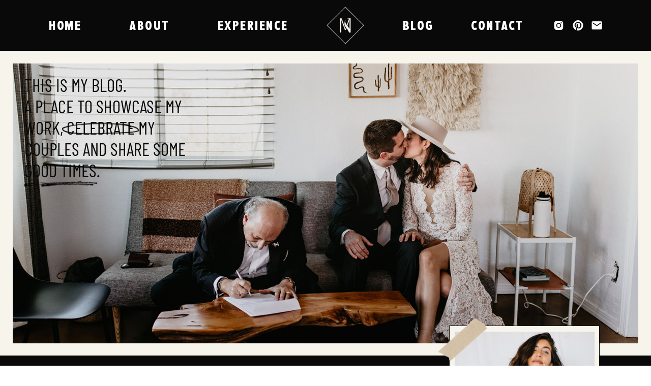

--- FILE ---
content_type: text/html; charset=UTF-8
request_url: https://michellesobelphoto.com/tag/clare-and-rudy/
body_size: 17567
content:
<!DOCTYPE html>
<html lang="en-US" class="d">
<head>
<link rel="stylesheet" type="text/css" href="//lib.showit.co/engine/2.6.1/showit.css" />
<meta name='robots' content='index, follow, max-image-preview:large, max-snippet:-1, max-video-preview:-1' />

	<!-- This site is optimized with the Yoast SEO plugin v20.11 - https://yoast.com/wordpress/plugins/seo/ -->
	<title>Clare and Rudy Archives - Michelle Sobel Photo</title>
	<link rel="canonical" href="https://michellesobelphoto.com/tag/clare-and-rudy/" />
	<meta property="og:locale" content="en_US" />
	<meta property="og:type" content="article" />
	<meta property="og:title" content="Clare and Rudy Archives - Michelle Sobel Photo" />
	<meta property="og:url" content="https://michellesobelphoto.com/tag/clare-and-rudy/" />
	<meta property="og:site_name" content="Michelle Sobel Photo" />
	<meta property="og:image" content="https://michellesobelphoto.com/wp-content/uploads/2018/12/aboutme-fullscreen-1.jpg" />
	<meta property="og:image:width" content="2880" />
	<meta property="og:image:height" content="1920" />
	<meta property="og:image:type" content="image/jpeg" />
	<meta name="twitter:card" content="summary_large_image" />
	<script type="application/ld+json" class="yoast-schema-graph">{"@context":"https://schema.org","@graph":[{"@type":"CollectionPage","@id":"https://michellesobelphoto.com/tag/clare-and-rudy/","url":"https://michellesobelphoto.com/tag/clare-and-rudy/","name":"Clare and Rudy Archives - Michelle Sobel Photo","isPartOf":{"@id":"https://michellesobelphoto.com/#website"},"primaryImageOfPage":{"@id":"https://michellesobelphoto.com/tag/clare-and-rudy/#primaryimage"},"image":{"@id":"https://michellesobelphoto.com/tag/clare-and-rudy/#primaryimage"},"thumbnailUrl":"https://michellesobelphoto.com/wp-content/uploads/2022/01/topanga-canyon-elopement-128-scaled.jpg","breadcrumb":{"@id":"https://michellesobelphoto.com/tag/clare-and-rudy/#breadcrumb"},"inLanguage":"en-US"},{"@type":"ImageObject","inLanguage":"en-US","@id":"https://michellesobelphoto.com/tag/clare-and-rudy/#primaryimage","url":"https://michellesobelphoto.com/wp-content/uploads/2022/01/topanga-canyon-elopement-128-scaled.jpg","contentUrl":"https://michellesobelphoto.com/wp-content/uploads/2022/01/topanga-canyon-elopement-128-scaled.jpg","width":1707,"height":2560},{"@type":"BreadcrumbList","@id":"https://michellesobelphoto.com/tag/clare-and-rudy/#breadcrumb","itemListElement":[{"@type":"ListItem","position":1,"name":"Home","item":"https://michellesobelphoto.com/"},{"@type":"ListItem","position":2,"name":"Clare and Rudy"}]},{"@type":"WebSite","@id":"https://michellesobelphoto.com/#website","url":"https://michellesobelphoto.com/","name":"Michelle Sobel Photo","description":"LA based wedding photographer","publisher":{"@id":"https://michellesobelphoto.com/#organization"},"potentialAction":[{"@type":"SearchAction","target":{"@type":"EntryPoint","urlTemplate":"https://michellesobelphoto.com/?s={search_term_string}"},"query-input":"required name=search_term_string"}],"inLanguage":"en-US"},{"@type":"Organization","@id":"https://michellesobelphoto.com/#organization","name":"Michelle Sobel Photo","url":"https://michellesobelphoto.com/","logo":{"@type":"ImageObject","inLanguage":"en-US","@id":"https://michellesobelphoto.com/#/schema/logo/image/","url":"https://michellesobelphoto.com/wp-content/uploads/2018/12/investment-14.jpg","contentUrl":"https://michellesobelphoto.com/wp-content/uploads/2018/12/investment-14.jpg","width":1500,"height":1000,"caption":"Michelle Sobel Photo"},"image":{"@id":"https://michellesobelphoto.com/#/schema/logo/image/"},"sameAs":["http://facebook.com/michellesobelphoto","http://instagram.com/michellesobelphoto"]}]}</script>
	<!-- / Yoast SEO plugin. -->


<link rel="alternate" type="application/rss+xml" title="Michelle Sobel Photo &raquo; Feed" href="https://michellesobelphoto.com/feed/" />
<link rel="alternate" type="application/rss+xml" title="Michelle Sobel Photo &raquo; Comments Feed" href="https://michellesobelphoto.com/comments/feed/" />
<link rel="alternate" type="application/rss+xml" title="Michelle Sobel Photo &raquo; Clare and Rudy Tag Feed" href="https://michellesobelphoto.com/tag/clare-and-rudy/feed/" />
<script type="text/javascript">
/* <![CDATA[ */
window._wpemojiSettings = {"baseUrl":"https:\/\/s.w.org\/images\/core\/emoji\/16.0.1\/72x72\/","ext":".png","svgUrl":"https:\/\/s.w.org\/images\/core\/emoji\/16.0.1\/svg\/","svgExt":".svg","source":{"concatemoji":"https:\/\/michellesobelphoto.com\/wp-includes\/js\/wp-emoji-release.min.js?ver=6.8.3"}};
/*! This file is auto-generated */
!function(s,n){var o,i,e;function c(e){try{var t={supportTests:e,timestamp:(new Date).valueOf()};sessionStorage.setItem(o,JSON.stringify(t))}catch(e){}}function p(e,t,n){e.clearRect(0,0,e.canvas.width,e.canvas.height),e.fillText(t,0,0);var t=new Uint32Array(e.getImageData(0,0,e.canvas.width,e.canvas.height).data),a=(e.clearRect(0,0,e.canvas.width,e.canvas.height),e.fillText(n,0,0),new Uint32Array(e.getImageData(0,0,e.canvas.width,e.canvas.height).data));return t.every(function(e,t){return e===a[t]})}function u(e,t){e.clearRect(0,0,e.canvas.width,e.canvas.height),e.fillText(t,0,0);for(var n=e.getImageData(16,16,1,1),a=0;a<n.data.length;a++)if(0!==n.data[a])return!1;return!0}function f(e,t,n,a){switch(t){case"flag":return n(e,"\ud83c\udff3\ufe0f\u200d\u26a7\ufe0f","\ud83c\udff3\ufe0f\u200b\u26a7\ufe0f")?!1:!n(e,"\ud83c\udde8\ud83c\uddf6","\ud83c\udde8\u200b\ud83c\uddf6")&&!n(e,"\ud83c\udff4\udb40\udc67\udb40\udc62\udb40\udc65\udb40\udc6e\udb40\udc67\udb40\udc7f","\ud83c\udff4\u200b\udb40\udc67\u200b\udb40\udc62\u200b\udb40\udc65\u200b\udb40\udc6e\u200b\udb40\udc67\u200b\udb40\udc7f");case"emoji":return!a(e,"\ud83e\udedf")}return!1}function g(e,t,n,a){var r="undefined"!=typeof WorkerGlobalScope&&self instanceof WorkerGlobalScope?new OffscreenCanvas(300,150):s.createElement("canvas"),o=r.getContext("2d",{willReadFrequently:!0}),i=(o.textBaseline="top",o.font="600 32px Arial",{});return e.forEach(function(e){i[e]=t(o,e,n,a)}),i}function t(e){var t=s.createElement("script");t.src=e,t.defer=!0,s.head.appendChild(t)}"undefined"!=typeof Promise&&(o="wpEmojiSettingsSupports",i=["flag","emoji"],n.supports={everything:!0,everythingExceptFlag:!0},e=new Promise(function(e){s.addEventListener("DOMContentLoaded",e,{once:!0})}),new Promise(function(t){var n=function(){try{var e=JSON.parse(sessionStorage.getItem(o));if("object"==typeof e&&"number"==typeof e.timestamp&&(new Date).valueOf()<e.timestamp+604800&&"object"==typeof e.supportTests)return e.supportTests}catch(e){}return null}();if(!n){if("undefined"!=typeof Worker&&"undefined"!=typeof OffscreenCanvas&&"undefined"!=typeof URL&&URL.createObjectURL&&"undefined"!=typeof Blob)try{var e="postMessage("+g.toString()+"("+[JSON.stringify(i),f.toString(),p.toString(),u.toString()].join(",")+"));",a=new Blob([e],{type:"text/javascript"}),r=new Worker(URL.createObjectURL(a),{name:"wpTestEmojiSupports"});return void(r.onmessage=function(e){c(n=e.data),r.terminate(),t(n)})}catch(e){}c(n=g(i,f,p,u))}t(n)}).then(function(e){for(var t in e)n.supports[t]=e[t],n.supports.everything=n.supports.everything&&n.supports[t],"flag"!==t&&(n.supports.everythingExceptFlag=n.supports.everythingExceptFlag&&n.supports[t]);n.supports.everythingExceptFlag=n.supports.everythingExceptFlag&&!n.supports.flag,n.DOMReady=!1,n.readyCallback=function(){n.DOMReady=!0}}).then(function(){return e}).then(function(){var e;n.supports.everything||(n.readyCallback(),(e=n.source||{}).concatemoji?t(e.concatemoji):e.wpemoji&&e.twemoji&&(t(e.twemoji),t(e.wpemoji)))}))}((window,document),window._wpemojiSettings);
/* ]]> */
</script>
<style id='wp-emoji-styles-inline-css' type='text/css'>

	img.wp-smiley, img.emoji {
		display: inline !important;
		border: none !important;
		box-shadow: none !important;
		height: 1em !important;
		width: 1em !important;
		margin: 0 0.07em !important;
		vertical-align: -0.1em !important;
		background: none !important;
		padding: 0 !important;
	}
</style>
<link rel='stylesheet' id='wp-block-library-css' href='https://michellesobelphoto.com/wp-includes/css/dist/block-library/style.min.css?ver=6.8.3' type='text/css' media='all' />
<style id='classic-theme-styles-inline-css' type='text/css'>
/*! This file is auto-generated */
.wp-block-button__link{color:#fff;background-color:#32373c;border-radius:9999px;box-shadow:none;text-decoration:none;padding:calc(.667em + 2px) calc(1.333em + 2px);font-size:1.125em}.wp-block-file__button{background:#32373c;color:#fff;text-decoration:none}
</style>
<style id='global-styles-inline-css' type='text/css'>
:root{--wp--preset--aspect-ratio--square: 1;--wp--preset--aspect-ratio--4-3: 4/3;--wp--preset--aspect-ratio--3-4: 3/4;--wp--preset--aspect-ratio--3-2: 3/2;--wp--preset--aspect-ratio--2-3: 2/3;--wp--preset--aspect-ratio--16-9: 16/9;--wp--preset--aspect-ratio--9-16: 9/16;--wp--preset--color--black: #000000;--wp--preset--color--cyan-bluish-gray: #abb8c3;--wp--preset--color--white: #ffffff;--wp--preset--color--pale-pink: #f78da7;--wp--preset--color--vivid-red: #cf2e2e;--wp--preset--color--luminous-vivid-orange: #ff6900;--wp--preset--color--luminous-vivid-amber: #fcb900;--wp--preset--color--light-green-cyan: #7bdcb5;--wp--preset--color--vivid-green-cyan: #00d084;--wp--preset--color--pale-cyan-blue: #8ed1fc;--wp--preset--color--vivid-cyan-blue: #0693e3;--wp--preset--color--vivid-purple: #9b51e0;--wp--preset--gradient--vivid-cyan-blue-to-vivid-purple: linear-gradient(135deg,rgba(6,147,227,1) 0%,rgb(155,81,224) 100%);--wp--preset--gradient--light-green-cyan-to-vivid-green-cyan: linear-gradient(135deg,rgb(122,220,180) 0%,rgb(0,208,130) 100%);--wp--preset--gradient--luminous-vivid-amber-to-luminous-vivid-orange: linear-gradient(135deg,rgba(252,185,0,1) 0%,rgba(255,105,0,1) 100%);--wp--preset--gradient--luminous-vivid-orange-to-vivid-red: linear-gradient(135deg,rgba(255,105,0,1) 0%,rgb(207,46,46) 100%);--wp--preset--gradient--very-light-gray-to-cyan-bluish-gray: linear-gradient(135deg,rgb(238,238,238) 0%,rgb(169,184,195) 100%);--wp--preset--gradient--cool-to-warm-spectrum: linear-gradient(135deg,rgb(74,234,220) 0%,rgb(151,120,209) 20%,rgb(207,42,186) 40%,rgb(238,44,130) 60%,rgb(251,105,98) 80%,rgb(254,248,76) 100%);--wp--preset--gradient--blush-light-purple: linear-gradient(135deg,rgb(255,206,236) 0%,rgb(152,150,240) 100%);--wp--preset--gradient--blush-bordeaux: linear-gradient(135deg,rgb(254,205,165) 0%,rgb(254,45,45) 50%,rgb(107,0,62) 100%);--wp--preset--gradient--luminous-dusk: linear-gradient(135deg,rgb(255,203,112) 0%,rgb(199,81,192) 50%,rgb(65,88,208) 100%);--wp--preset--gradient--pale-ocean: linear-gradient(135deg,rgb(255,245,203) 0%,rgb(182,227,212) 50%,rgb(51,167,181) 100%);--wp--preset--gradient--electric-grass: linear-gradient(135deg,rgb(202,248,128) 0%,rgb(113,206,126) 100%);--wp--preset--gradient--midnight: linear-gradient(135deg,rgb(2,3,129) 0%,rgb(40,116,252) 100%);--wp--preset--font-size--small: 13px;--wp--preset--font-size--medium: 20px;--wp--preset--font-size--large: 36px;--wp--preset--font-size--x-large: 42px;--wp--preset--spacing--20: 0.44rem;--wp--preset--spacing--30: 0.67rem;--wp--preset--spacing--40: 1rem;--wp--preset--spacing--50: 1.5rem;--wp--preset--spacing--60: 2.25rem;--wp--preset--spacing--70: 3.38rem;--wp--preset--spacing--80: 5.06rem;--wp--preset--shadow--natural: 6px 6px 9px rgba(0, 0, 0, 0.2);--wp--preset--shadow--deep: 12px 12px 50px rgba(0, 0, 0, 0.4);--wp--preset--shadow--sharp: 6px 6px 0px rgba(0, 0, 0, 0.2);--wp--preset--shadow--outlined: 6px 6px 0px -3px rgba(255, 255, 255, 1), 6px 6px rgba(0, 0, 0, 1);--wp--preset--shadow--crisp: 6px 6px 0px rgba(0, 0, 0, 1);}:where(.is-layout-flex){gap: 0.5em;}:where(.is-layout-grid){gap: 0.5em;}body .is-layout-flex{display: flex;}.is-layout-flex{flex-wrap: wrap;align-items: center;}.is-layout-flex > :is(*, div){margin: 0;}body .is-layout-grid{display: grid;}.is-layout-grid > :is(*, div){margin: 0;}:where(.wp-block-columns.is-layout-flex){gap: 2em;}:where(.wp-block-columns.is-layout-grid){gap: 2em;}:where(.wp-block-post-template.is-layout-flex){gap: 1.25em;}:where(.wp-block-post-template.is-layout-grid){gap: 1.25em;}.has-black-color{color: var(--wp--preset--color--black) !important;}.has-cyan-bluish-gray-color{color: var(--wp--preset--color--cyan-bluish-gray) !important;}.has-white-color{color: var(--wp--preset--color--white) !important;}.has-pale-pink-color{color: var(--wp--preset--color--pale-pink) !important;}.has-vivid-red-color{color: var(--wp--preset--color--vivid-red) !important;}.has-luminous-vivid-orange-color{color: var(--wp--preset--color--luminous-vivid-orange) !important;}.has-luminous-vivid-amber-color{color: var(--wp--preset--color--luminous-vivid-amber) !important;}.has-light-green-cyan-color{color: var(--wp--preset--color--light-green-cyan) !important;}.has-vivid-green-cyan-color{color: var(--wp--preset--color--vivid-green-cyan) !important;}.has-pale-cyan-blue-color{color: var(--wp--preset--color--pale-cyan-blue) !important;}.has-vivid-cyan-blue-color{color: var(--wp--preset--color--vivid-cyan-blue) !important;}.has-vivid-purple-color{color: var(--wp--preset--color--vivid-purple) !important;}.has-black-background-color{background-color: var(--wp--preset--color--black) !important;}.has-cyan-bluish-gray-background-color{background-color: var(--wp--preset--color--cyan-bluish-gray) !important;}.has-white-background-color{background-color: var(--wp--preset--color--white) !important;}.has-pale-pink-background-color{background-color: var(--wp--preset--color--pale-pink) !important;}.has-vivid-red-background-color{background-color: var(--wp--preset--color--vivid-red) !important;}.has-luminous-vivid-orange-background-color{background-color: var(--wp--preset--color--luminous-vivid-orange) !important;}.has-luminous-vivid-amber-background-color{background-color: var(--wp--preset--color--luminous-vivid-amber) !important;}.has-light-green-cyan-background-color{background-color: var(--wp--preset--color--light-green-cyan) !important;}.has-vivid-green-cyan-background-color{background-color: var(--wp--preset--color--vivid-green-cyan) !important;}.has-pale-cyan-blue-background-color{background-color: var(--wp--preset--color--pale-cyan-blue) !important;}.has-vivid-cyan-blue-background-color{background-color: var(--wp--preset--color--vivid-cyan-blue) !important;}.has-vivid-purple-background-color{background-color: var(--wp--preset--color--vivid-purple) !important;}.has-black-border-color{border-color: var(--wp--preset--color--black) !important;}.has-cyan-bluish-gray-border-color{border-color: var(--wp--preset--color--cyan-bluish-gray) !important;}.has-white-border-color{border-color: var(--wp--preset--color--white) !important;}.has-pale-pink-border-color{border-color: var(--wp--preset--color--pale-pink) !important;}.has-vivid-red-border-color{border-color: var(--wp--preset--color--vivid-red) !important;}.has-luminous-vivid-orange-border-color{border-color: var(--wp--preset--color--luminous-vivid-orange) !important;}.has-luminous-vivid-amber-border-color{border-color: var(--wp--preset--color--luminous-vivid-amber) !important;}.has-light-green-cyan-border-color{border-color: var(--wp--preset--color--light-green-cyan) !important;}.has-vivid-green-cyan-border-color{border-color: var(--wp--preset--color--vivid-green-cyan) !important;}.has-pale-cyan-blue-border-color{border-color: var(--wp--preset--color--pale-cyan-blue) !important;}.has-vivid-cyan-blue-border-color{border-color: var(--wp--preset--color--vivid-cyan-blue) !important;}.has-vivid-purple-border-color{border-color: var(--wp--preset--color--vivid-purple) !important;}.has-vivid-cyan-blue-to-vivid-purple-gradient-background{background: var(--wp--preset--gradient--vivid-cyan-blue-to-vivid-purple) !important;}.has-light-green-cyan-to-vivid-green-cyan-gradient-background{background: var(--wp--preset--gradient--light-green-cyan-to-vivid-green-cyan) !important;}.has-luminous-vivid-amber-to-luminous-vivid-orange-gradient-background{background: var(--wp--preset--gradient--luminous-vivid-amber-to-luminous-vivid-orange) !important;}.has-luminous-vivid-orange-to-vivid-red-gradient-background{background: var(--wp--preset--gradient--luminous-vivid-orange-to-vivid-red) !important;}.has-very-light-gray-to-cyan-bluish-gray-gradient-background{background: var(--wp--preset--gradient--very-light-gray-to-cyan-bluish-gray) !important;}.has-cool-to-warm-spectrum-gradient-background{background: var(--wp--preset--gradient--cool-to-warm-spectrum) !important;}.has-blush-light-purple-gradient-background{background: var(--wp--preset--gradient--blush-light-purple) !important;}.has-blush-bordeaux-gradient-background{background: var(--wp--preset--gradient--blush-bordeaux) !important;}.has-luminous-dusk-gradient-background{background: var(--wp--preset--gradient--luminous-dusk) !important;}.has-pale-ocean-gradient-background{background: var(--wp--preset--gradient--pale-ocean) !important;}.has-electric-grass-gradient-background{background: var(--wp--preset--gradient--electric-grass) !important;}.has-midnight-gradient-background{background: var(--wp--preset--gradient--midnight) !important;}.has-small-font-size{font-size: var(--wp--preset--font-size--small) !important;}.has-medium-font-size{font-size: var(--wp--preset--font-size--medium) !important;}.has-large-font-size{font-size: var(--wp--preset--font-size--large) !important;}.has-x-large-font-size{font-size: var(--wp--preset--font-size--x-large) !important;}
:where(.wp-block-post-template.is-layout-flex){gap: 1.25em;}:where(.wp-block-post-template.is-layout-grid){gap: 1.25em;}
:where(.wp-block-columns.is-layout-flex){gap: 2em;}:where(.wp-block-columns.is-layout-grid){gap: 2em;}
:root :where(.wp-block-pullquote){font-size: 1.5em;line-height: 1.6;}
</style>
<link rel='stylesheet' id='flo-instagram-css' href='https://michellesobelphoto.com/wp-content/plugins/flo-instagram/public/css/flo-instagram-public.css?ver=2.3.4' type='text/css' media='all' />
<link rel='stylesheet' id='jpibfi-style-css' href='https://michellesobelphoto.com/wp-content/plugins/jquery-pin-it-button-for-images/css/client.css?ver=3.0.6' type='text/css' media='all' />
<link rel='stylesheet' id='pub-style-css' href='https://michellesobelphoto.com/wp-content/themes/showit/pubs/lwqdw5s_sugucvqx9zerbg/20251002152522Sz4pb25/assets/pub.css?ver=1759418726' type='text/css' media='all' />
<script type="text/javascript" src="https://michellesobelphoto.com/wp-includes/js/jquery/jquery.min.js?ver=3.7.1" id="jquery-core-js"></script>
<script type="text/javascript" id="jquery-core-js-after">
/* <![CDATA[ */
$ = jQuery;
/* ]]> */
</script>
<script type="text/javascript" src="https://michellesobelphoto.com/wp-includes/js/jquery/jquery-migrate.min.js?ver=3.4.1" id="jquery-migrate-js"></script>
<script type="text/javascript" id="flo-instagram-js-extra">
/* <![CDATA[ */
var floAjaxUrl = "https:\/\/michellesobelphoto.com\/wp-admin\/admin-ajax.php";
/* ]]> */
</script>
<script type="text/javascript" src="https://michellesobelphoto.com/wp-content/plugins/flo-instagram/public/js/all.min.js?ver=37388" id="flo-instagram-js"></script>
<script type="text/javascript" src="https://michellesobelphoto.com/wp-content/themes/showit/pubs/lwqdw5s_sugucvqx9zerbg/20251002152522Sz4pb25/assets/pub.js?ver=1759418726" id="pub-script-js"></script>
<link rel="https://api.w.org/" href="https://michellesobelphoto.com/wp-json/" /><link rel="alternate" title="JSON" type="application/json" href="https://michellesobelphoto.com/wp-json/wp/v2/tags/28" /><link rel="EditURI" type="application/rsd+xml" title="RSD" href="https://michellesobelphoto.com/xmlrpc.php?rsd" />
<style type="text/css">
	a.pinit-button.custom span {
		}

	.pinit-hover {
		opacity: 0.8 !important;
		filter: alpha(opacity=80) !important;
	}
	a.pinit-button {
	border-bottom: 0 !important;
	box-shadow: none !important;
	margin-bottom: 0 !important;
}
a.pinit-button::after {
    display: none;
}</style>
		<link rel="icon" href="https://michellesobelphoto.com/wp-content/uploads/2024/02/cropped-logo-2-32x32.jpg" sizes="32x32" />
<link rel="icon" href="https://michellesobelphoto.com/wp-content/uploads/2024/02/cropped-logo-2-192x192.jpg" sizes="192x192" />
<link rel="apple-touch-icon" href="https://michellesobelphoto.com/wp-content/uploads/2024/02/cropped-logo-2-180x180.jpg" />
<meta name="msapplication-TileImage" content="https://michellesobelphoto.com/wp-content/uploads/2024/02/cropped-logo-2-270x270.jpg" />

<meta charset="UTF-8" />
<meta name="viewport" content="width=device-width, initial-scale=1" />
<link rel="icon" type="image/png" href="//static.showit.co/200/6uVy2C_GRmC-KNCOqJ2GKg/178399/submark_2.png" />
<link rel="preconnect" href="https://static.showit.co" />


<style>
@font-face{font-family:Nineties Headliner;src:url('//static.showit.co/file/JD3iqrLyS9qzRSzoDXNCjg/shared/ninetiesheadliner-regular.woff');}
@font-face{font-family:Barlow Condensed Regular;src:url('//static.showit.co/file/pqPpjJleTWqqOZGBoD7tow/shared/barlowcondensed-regular.woff');}
@font-face{font-family:Kiester Thin;src:url('//static.showit.co/file/A597_ePkSuyUpk6AkWweFw/shared/kiester-thin.woff');}
@font-face{font-family:Stylish Babes;src:url('//static.showit.co/file/dzbw_hTeSYed4-hY1LQEvw/shared/thestylishbabes.woff');}
</style>
<script id="init_data" type="application/json">
{"mobile":{"w":320,"bgFillType":"color","bgColor":"colors-7"},"desktop":{"w":1200,"bgColor":"#000000:0","bgFillType":"color"},"sid":"lwqdw5s_sugucvqx9zerbg","break":768,"assetURL":"//static.showit.co","contactFormId":"178399/310927","cfAction":"aHR0cHM6Ly9jbGllbnRzZXJ2aWNlLnNob3dpdC5jby9jb250YWN0Zm9ybQ==","sgAction":"aHR0cHM6Ly9jbGllbnRzZXJ2aWNlLnNob3dpdC5jby9zb2NpYWxncmlk","blockData":[{"slug":"menu","visible":"a","states":[{"d":{"bgFillType":"color","bgColor":"#000000:0","bgMediaType":"none"},"m":{"bgFillType":"color","bgColor":"#000000:0","bgMediaType":"none"},"slug":"view-1"},{"d":{"bgFillType":"color","bgColor":"#000000:0","bgMediaType":"none"},"m":{"bgFillType":"color","bgColor":"#000000:0","bgMediaType":"none"},"slug":"view-2"}],"d":{"h":100,"w":1200,"bgFillType":"color","bgColor":"colors-0","bgMediaType":"none"},"m":{"h":65,"w":320,"locking":{"side":"st"},"bgFillType":"color","bgColor":"colors-0","bgMediaType":"none"},"stateTrans":[{},{}]},{"slug":"hero","visible":"a","states":[],"d":{"h":600,"w":1200,"bgFillType":"color","bgColor":"colors-4","bgMediaType":"none"},"m":{"h":397,"w":320,"bgFillType":"color","bgColor":"colors-4","bgMediaType":"none"}},{"slug":"category-bar","visible":"a","states":[],"d":{"h":100,"w":1200,"bgFillType":"color","bgColor":"colors-0","bgMediaType":"none"},"m":{"h":170,"w":320,"bgFillType":"color","bgColor":"colors-0","bgMediaType":"none"}},{"slug":"sidebar","visible":"a","states":[],"d":{"h":1,"w":1200,"bgFillType":"color","bgColor":"#000000:0","bgMediaType":"none"},"m":{"h":369,"w":320,"bgFillType":"color","bgColor":"colors-4","bgMediaType":"none"}},{"slug":"hash","visible":"a","states":[],"d":{"h":1,"w":1200,"bgFillType":"color","bgColor":"#000000:0","bgMediaType":"none"},"m":{"h":1,"w":320,"bgFillType":"color","bgColor":"colors-4","bgMediaType":"none"}},{"slug":"post-loop","visible":"a","states":[{"d":{"bgFillType":"color","bgColor":"#000000:0","bgMediaType":"none"},"m":{"bgFillType":"color","bgColor":"#000000:0","bgMediaType":"none"},"slug":"view-1"},{"d":{"bgFillType":"color","bgColor":"#000000:0","bgMediaType":"none"},"m":{"bgFillType":"color","bgColor":"#000000:0","bgMediaType":"none"},"slug":"view-2"}],"d":{"h":571,"w":1200,"bgFillType":"color","bgColor":"colors-4","bgMediaType":"none"},"m":{"h":914,"w":320,"bgFillType":"color","bgColor":"colors-4","bgMediaType":"none"},"stateTrans":[{},{}]},{"slug":"scribble","visible":"a","states":[],"d":{"h":1,"w":1200,"bgFillType":"color","bgColor":"#000000:0","bgMediaType":"none"},"m":{"h":1,"w":320,"bgFillType":"color","bgColor":"colors-4","bgMediaType":"none"}},{"slug":"pagination","visible":"a","states":[],"d":{"h":100,"w":1200,"bgFillType":"color","bgColor":"colors-0","bgMediaType":"none"},"m":{"h":48,"w":320,"bgFillType":"color","bgColor":"colors-0","bgMediaType":"none"}},{"slug":"insta","visible":"a","states":[],"d":{"h":140,"w":1200,"bgFillType":"color","bgColor":"colors-0","bgMediaType":"none"},"m":{"h":95,"w":320,"bgFillType":"color","bgColor":"colors-0","bgMediaType":"none"}},{"slug":"footer","visible":"a","states":[],"d":{"h":187,"w":1200,"bgFillType":"color","bgColor":"colors-0","bgMediaType":"none"},"m":{"h":222,"w":320,"bgFillType":"color","bgColor":"colors-0","bgMediaType":"none"}},{"slug":"credits","visible":"a","states":[],"d":{"h":50,"w":1200,"bgFillType":"color","bgColor":"colors-0","bgMediaType":"none"},"m":{"h":65,"w":320,"bgFillType":"color","bgColor":"colors-0","bgMediaType":"none"}}],"elementData":[{"type":"icon","visible":"m","id":"menu_view-1_0","blockId":"menu","m":{"x":279,"y":15,"w":36,"h":36,"a":0},"d":{"x":550,"y":0,"w":100,"h":100,"a":0}},{"type":"graphic","visible":"m","id":"menu_view-1_1","blockId":"menu","m":{"x":10,"y":15,"w":224,"h":36,"a":0},"d":{"x":381,"y":15,"w":439,"h":70,"a":0},"c":{"key":"3bUfjkJpTYGERL8tCMRjBg/shared/main_logo_alabaster.png","aspect_ratio":6.2682}},{"type":"graphic","visible":"m","id":"menu_view-1_2","blockId":"menu","m":{"x":10,"y":15,"w":224,"h":36,"a":0},"d":{"x":381,"y":15,"w":439,"h":70,"a":0},"c":{"key":"3bUfjkJpTYGERL8tCMRjBg/shared/main_logo_alabaster.png","aspect_ratio":6.2682}},{"type":"graphic","visible":"m","id":"menu_view-1_3","blockId":"menu","m":{"x":10,"y":15,"w":224,"h":36,"a":0},"d":{"x":381,"y":15,"w":439,"h":70,"a":0},"c":{"key":"3bUfjkJpTYGERL8tCMRjBg/shared/main_logo_alabaster.png","aspect_ratio":6.2682}},{"type":"graphic","visible":"d","id":"menu_view-1_4","blockId":"menu","m":{"x":11,"y":14,"w":37,"h":37,"a":0},"d":{"x":601,"y":12,"w":76,"h":76,"a":0},"c":{"key":"PVVEg3rVSDyvGQQIfFxgFg/shared/submark_2_alabaster.png","aspect_ratio":1}},{"type":"text","visible":"d","id":"menu_view-1_5","blockId":"menu","m":{"x":95,"y":85,"w":130.2,"h":31,"a":0},"d":{"x":874,"y":36,"w":128,"h":29,"a":0}},{"type":"text","visible":"d","id":"menu_view-1_6","blockId":"menu","m":{"x":95,"y":85,"w":130.2,"h":31,"a":0},"d":{"x":735,"y":36,"w":94,"h":29,"a":0}},{"type":"text","visible":"d","id":"menu_view-1_7","blockId":"menu","m":{"x":95,"y":85,"w":130.2,"h":31,"a":0},"d":{"x":372,"y":36,"w":170,"h":29,"a":0}},{"type":"text","visible":"d","id":"menu_view-1_8","blockId":"menu","m":{"x":95,"y":85,"w":130.2,"h":31,"a":0},"d":{"x":207,"y":36,"w":94,"h":29,"a":0}},{"type":"text","visible":"d","id":"menu_view-1_9","blockId":"menu","m":{"x":95,"y":85,"w":130.2,"h":31,"a":0},"d":{"x":40,"y":36,"w":96,"h":29,"a":0}},{"type":"icon","visible":"d","id":"menu_view-1_10","blockId":"menu","m":{"x":90,"y":497,"w":16,"h":16,"a":0},"d":{"x":1122,"y":38,"w":23,"h":24,"a":0}},{"type":"icon","visible":"d","id":"menu_view-1_11","blockId":"menu","m":{"x":55,"y":497,"w":16,"h":16,"a":0},"d":{"x":1085,"y":38,"w":23,"h":24,"a":0}},{"type":"icon","visible":"d","id":"menu_view-1_12","blockId":"menu","m":{"x":20,"y":497,"w":16,"h":16,"a":0},"d":{"x":1047,"y":38,"w":23,"h":24,"a":0}},{"type":"simple","visible":"m","id":"menu_view-2_0","blockId":"menu","m":{"x":0,"y":65,"w":320,"h":143,"a":0},"d":{"x":360,"y":30,"w":480,"h":40,"a":0}},{"type":"icon","visible":"m","id":"menu_view-2_1","blockId":"menu","m":{"x":272,"y":132,"w":16,"h":16,"a":0},"d":{"x":550,"y":0,"w":100,"h":100,"a":0}},{"type":"icon","visible":"m","id":"menu_view-2_2","blockId":"menu","m":{"x":237,"y":132,"w":16,"h":16,"a":0},"d":{"x":550,"y":0,"w":100,"h":100,"a":0}},{"type":"icon","visible":"m","id":"menu_view-2_3","blockId":"menu","m":{"x":202,"y":132,"w":16,"h":16,"a":0},"d":{"x":550,"y":0,"w":100,"h":100,"a":0}},{"type":"line","visible":"m","id":"menu_view-2_4","blockId":"menu","m":{"x":25,"y":177,"w":271,"h":1,"a":0},"d":{"x":360,"y":49,"w":480,"h":3,"a":0}},{"type":"text","visible":"m","id":"menu_view-2_5","blockId":"menu","m":{"x":190,"y":89,"w":110,"h":22,"a":0},"d":{"x":595,"y":114,"w":170,"h":29,"a":0}},{"type":"text","visible":"m","id":"menu_view-2_6","blockId":"menu","m":{"x":114,"y":129,"w":57,"h":22,"a":0},"d":{"x":491,"y":114,"w":94,"h":29,"a":0}},{"type":"text","visible":"m","id":"menu_view-2_7","blockId":"menu","m":{"x":20,"y":129,"w":80,"h":22,"a":0},"d":{"x":354,"y":114,"w":128,"h":29,"a":0}},{"type":"text","visible":"m","id":"menu_view-2_9","blockId":"menu","m":{"x":110,"y":89,"w":64,"h":22,"a":0},"d":{"x":491,"y":44,"w":94,"h":29,"a":0}},{"type":"text","visible":"m","id":"menu_view-2_10","blockId":"menu","m":{"x":31,"y":89,"w":58,"h":22,"a":0},"d":{"x":370,"y":44,"w":96,"h":29,"a":0}},{"type":"icon","visible":"m","id":"menu_view-2_11","blockId":"menu","m":{"x":279,"y":15,"w":36,"h":36,"a":0},"d":{"x":550,"y":0,"w":100,"h":100,"a":0}},{"type":"graphic","visible":"m","id":"menu_view-2_12","blockId":"menu","m":{"x":10,"y":15,"w":224,"h":36,"a":0},"d":{"x":381,"y":15,"w":439,"h":70,"a":0},"c":{"key":"3bUfjkJpTYGERL8tCMRjBg/shared/main_logo_alabaster.png","aspect_ratio":6.2682}},{"type":"graphic","visible":"m","id":"menu_view-2_13","blockId":"menu","m":{"x":10,"y":15,"w":224,"h":36,"a":0},"d":{"x":381,"y":15,"w":439,"h":70,"a":0},"c":{"key":"3bUfjkJpTYGERL8tCMRjBg/shared/main_logo_alabaster.png","aspect_ratio":6.2682}},{"type":"graphic","visible":"m","id":"menu_view-2_14","blockId":"menu","m":{"x":10,"y":15,"w":224,"h":36,"a":0},"d":{"x":381,"y":15,"w":439,"h":70,"a":0},"c":{"key":"3bUfjkJpTYGERL8tCMRjBg/shared/main_logo_alabaster.png","aspect_ratio":6.2682}},{"type":"gallery","visible":"a","id":"hero_0","blockId":"hero","m":{"x":11,"y":13,"w":298,"h":372,"a":0},"d":{"x":25,"y":25,"w":1150,"h":551,"a":0,"lockH":"s"},"imgs":[{"key":"kuPrfSCVTM6pMsnV0LQWgg/shared/websitee-4.jpg","ar":1.5},{"key":"GQ0KaAgSQya1PjFIgInxFQ/shared/alexa-alex-edits-155.jpg","ar":1.50094},{"key":"DkvIxexcQdeAmf3QQWCXnw/shared/website-2.jpg","ar":1.5},{"key":"t8NGBZ8BT7G4C9mZAq7eJw/shared/websitee-39.jpg","ar":1.5},{"key":"ODwTjEgpQhitdJlGYZ-Zcw/shared/homepage-7.jpg","ar":1.50037},{"key":"6G3LqGRIQ0OqcV7FtgAjiA/shared/websitee-26.jpg","ar":1.50013}],"ch":1,"gal":"simple"},{"type":"text","visible":"a","id":"hero_1","blockId":"hero","m":{"x":130,"y":27,"w":166,"h":118,"a":0},"d":{"x":48,"y":46,"w":318,"h":212,"a":0,"lockH":"l"}},{"type":"graphic","visible":"a","id":"hero_2","blockId":"hero","m":{"x":213,"y":148,"w":83,"h":11,"a":0},"d":{"x":48,"y":255,"w":143,"h":19,"a":2,"lockH":"l"},"c":{"key":"seFDCuZUT6y6_tc0jQT0Xg/shared/line-12.png","aspect_ratio":7.80543}},{"type":"graphic","visible":"a","id":"hero_3","blockId":"hero","m":{"x":201,"y":81,"w":76,"h":16,"a":5},"d":{"x":122,"y":140,"w":151,"h":32,"a":5,"lockH":"l"},"c":{"key":"jBIsvKlpRuORHb8wcUykFg/shared/circle-33.png","aspect_ratio":4.6478}},{"type":"text","visible":"a","id":"category-bar_0","blockId":"category-bar","m":{"x":28,"y":23,"w":75,"h":17,"a":0},"d":{"x":20,"y":41,"w":115,"h":18,"a":0}},{"type":"text","visible":"a","id":"category-bar_1","blockId":"category-bar","m":{"x":28,"y":53,"w":88,"h":16,"a":0},"d":{"x":135,"y":41,"w":127,"h":18,"a":0}},{"type":"text","visible":"a","id":"category-bar_2","blockId":"category-bar","m":{"x":28,"y":81,"w":104,"h":17,"a":0},"d":{"x":262,"y":41,"w":148,"h":18,"a":0}},{"type":"text","visible":"a","id":"category-bar_3","blockId":"category-bar","m":{"x":146,"y":52,"w":94,"h":17,"a":0},"d":{"x":410,"y":41,"w":115,"h":18,"a":0}},{"type":"text","visible":"a","id":"category-bar_4","blockId":"category-bar","m":{"x":146,"y":23,"w":75,"h":16,"a":0},"d":{"x":525,"y":41,"w":98,"h":18,"a":0}},{"type":"text","visible":"a","id":"category-bar_5","blockId":"category-bar","m":{"x":28,"y":111,"w":89,"h":36,"a":0},"d":{"x":623,"y":41,"w":223,"h":18,"a":0}},{"type":"simple","visible":"a","id":"sidebar_0","blockId":"sidebar","m":{"x":148,"y":-78,"w":152,"h":208,"a":0},"d":{"x":843,"y":-159,"w":296,"h":368,"a":0}},{"type":"graphic","visible":"a","id":"sidebar_1","blockId":"sidebar","m":{"x":160,"y":-66,"w":130,"h":185,"a":0},"d":{"x":854,"y":-147,"w":275,"h":345,"a":0},"c":{"key":"NnwEK0opTpeawgTaOUGOhw/shared/misch-2.jpg","aspect_ratio":0.66755}},{"type":"text","visible":"a","id":"sidebar_2","blockId":"sidebar","m":{"x":20,"y":19,"w":120,"h":46,"a":0},"d":{"x":843,"y":226,"w":296,"h":31,"a":0}},{"type":"text","visible":"a","id":"sidebar_3","blockId":"sidebar","m":{"x":20,"y":183,"w":280,"h":171,"a":0},"d":{"x":849,"y":437,"w":290,"h":243,"a":0}},{"type":"text","visible":"a","id":"sidebar_4","blockId":"sidebar","m":{"x":20,"y":143,"w":280,"h":33,"a":0},"d":{"x":843,"y":290,"w":296,"h":132,"a":0}},{"type":"line","visible":"a","id":"sidebar_5","blockId":"sidebar","m":{"x":20,"y":79,"w":120,"a":0},"d":{"x":843,"y":267,"w":296,"h":1,"a":180}},{"type":"icon","visible":"a","id":"sidebar_6","blockId":"sidebar","m":{"x":101,"y":96,"w":16,"h":16,"a":0},"d":{"x":1018,"y":702,"w":23,"h":24,"a":0}},{"type":"icon","visible":"a","id":"sidebar_7","blockId":"sidebar","m":{"x":66,"y":96,"w":16,"h":16,"a":0},"d":{"x":981,"y":702,"w":23,"h":24,"a":0}},{"type":"icon","visible":"a","id":"sidebar_8","blockId":"sidebar","m":{"x":31,"y":96,"w":16,"h":16,"a":0},"d":{"x":943,"y":702,"w":23,"h":24,"a":0}},{"type":"graphic","visible":"a","id":"sidebar_9","blockId":"sidebar","m":{"x":269,"y":-95,"w":30,"h":72,"a":134},"d":{"x":848,"y":-190,"w":46,"h":118,"a":55},"c":{"key":"o84tfmHzSBGhTZ0O9SkQQg/shared/taupe_masking_tape_12.png","aspect_ratio":0.42202}},{"type":"graphic","visible":"a","id":"hash_0","blockId":"hash","m":{"x":262,"y":0,"w":58,"h":54,"a":0},"d":{"x":737,"y":1,"w":89,"h":86,"a":0},"c":{"key":"EQgHxWPTSv-VzSPouZVvFQ/shared/hatch-12.png","aspect_ratio":1.03364}},{"type":"graphic","visible":"a","id":"post-loop_view-1_0","blockId":"post-loop","m":{"x":20,"y":15,"w":280,"h":373,"a":0},"d":{"x":26,"y":25,"w":364,"h":467,"a":0,"gs":{"s":100}},"c":{"key":"OCFSBK14QOKGi8pD9Qf6pg/shared/andreana-4.jpg","aspect_ratio":0.66667}},{"type":"simple","visible":"a","id":"post-loop_view-1_1","blockId":"post-loop","m":{"x":20,"y":15,"w":280,"h":373,"a":0},"d":{"x":26,"y":25,"w":364,"h":467,"a":0}},{"type":"line","visible":"a","id":"post-loop_view-1_2","blockId":"post-loop","m":{"x":20,"y":435,"w":280,"a":0},"d":{"x":26,"y":546,"w":364,"h":1,"a":180}},{"type":"text","visible":"a","id":"post-loop_view-1_3","blockId":"post-loop","m":{"x":20,"y":403,"w":248,"h":20,"a":0},"d":{"x":26,"y":514,"w":364,"h":20,"a":0}},{"type":"graphic","visible":"a","id":"post-loop_view-2_0","blockId":"post-loop","m":{"x":20,"y":456,"w":280,"h":373,"a":0},"d":{"x":435,"y":25,"w":364,"h":467,"a":0,"gs":{"s":100}},"c":{"key":"E_8NozhOQRiZPiGDZebiwA/shared/homepage-4.jpg","aspect_ratio":1.5}},{"type":"simple","visible":"a","id":"post-loop_view-2_1","blockId":"post-loop","m":{"x":20,"y":456,"w":280,"h":373,"a":0},"d":{"x":435,"y":25,"w":364,"h":467,"a":0}},{"type":"line","visible":"a","id":"post-loop_view-2_2","blockId":"post-loop","m":{"x":20,"y":886,"w":280,"a":0},"d":{"x":435,"y":548,"w":364,"h":1,"a":180}},{"type":"text","visible":"a","id":"post-loop_view-2_3","blockId":"post-loop","m":{"x":20,"y":850,"w":248,"h":20,"a":0},"d":{"x":435,"y":516,"w":364,"h":20,"a":0}},{"type":"graphic","visible":"a","id":"scribble_0","blockId":"scribble","m":{"x":159,"y":0,"w":2,"h":1,"a":0},"d":{"x":-53,"y":-623,"w":190,"h":126,"a":0},"c":{"key":"JZ2FkBgiT6mWpUSiukyhjQ/shared/block-3.png","aspect_ratio":1.51791}},{"type":"icon","visible":"a","id":"pagination_0","blockId":"pagination","m":{"x":285,"y":12,"w":26,"h":25,"a":0},"d":{"x":726,"y":22,"w":62,"h":56,"a":0}},{"type":"text","visible":"a","id":"pagination_1","blockId":"pagination","m":{"x":172,"y":14,"w":108,"h":21,"a":0},"d":{"x":521,"y":34,"w":192,"h":32,"a":0}},{"type":"icon","visible":"a","id":"pagination_2","blockId":"pagination","m":{"x":10,"y":12,"w":26,"h":25,"a":180},"d":{"x":28,"y":22,"w":62,"h":56,"a":180}},{"type":"text","visible":"a","id":"pagination_3","blockId":"pagination","m":{"x":40,"y":14,"w":108,"h":21,"a":0},"d":{"x":103,"y":34,"w":192,"h":32,"a":0}},{"type":"social","visible":"a","id":"insta_0","blockId":"insta","m":{"x":-13,"y":7,"w":346,"h":81,"a":0},"d":{"x":0,"y":6,"w":1200,"h":128,"a":0,"lockH":"s"}},{"type":"text","visible":"a","id":"footer_0","blockId":"footer","m":{"x":24,"y":145,"w":273,"h":55,"a":0},"d":{"x":838,"y":38,"w":311,"h":112,"a":0}},{"type":"text","visible":"a","id":"footer_1","blockId":"footer","m":{"x":193,"y":55,"w":110,"h":22,"a":0},"d":{"x":593,"y":44,"w":170,"h":29,"a":0}},{"type":"text","visible":"a","id":"footer_2","blockId":"footer","m":{"x":107,"y":95,"w":76,"h":22,"a":0},"d":{"x":491,"y":114,"w":94,"h":29,"a":0}},{"type":"text","visible":"a","id":"footer_3","blockId":"footer","m":{"x":20,"y":95,"w":80,"h":22,"a":0},"d":{"x":354,"y":114,"w":128,"h":29,"a":0}},{"type":"text","visible":"a","id":"footer_5","blockId":"footer","m":{"x":107,"y":55,"w":64,"h":22,"a":0},"d":{"x":491,"y":44,"w":94,"h":29,"a":0}},{"type":"text","visible":"a","id":"footer_6","blockId":"footer","m":{"x":28,"y":55,"w":58,"h":22,"a":0},"d":{"x":370,"y":44,"w":96,"h":29,"a":0}},{"type":"simple","visible":"a","id":"footer_7","blockId":"footer","m":{"x":128,"y":-30,"w":65,"h":65,"a":45},"d":{"x":90,"y":-55,"w":190,"h":190,"a":45}},{"type":"graphic","visible":"a","id":"footer_8","blockId":"footer","m":{"x":128,"y":-30,"w":65,"h":66,"a":0},"d":{"x":75,"y":-70,"w":220,"h":220,"a":0},"c":{"key":"o4TI-FhCRDuifhN_GbqXlw/shared/submark_2_powder.png","aspect_ratio":1}},{"type":"icon","visible":"a","id":"footer_9","blockId":"footer","m":{"x":275,"y":101,"w":16,"h":16,"a":0},"d":{"x":704,"y":119,"w":23,"h":24,"a":0}},{"type":"icon","visible":"a","id":"footer_10","blockId":"footer","m":{"x":240,"y":101,"w":16,"h":16,"a":0},"d":{"x":667,"y":119,"w":23,"h":24,"a":0}},{"type":"icon","visible":"a","id":"footer_11","blockId":"footer","m":{"x":205,"y":101,"w":16,"h":16,"a":0},"d":{"x":629,"y":119,"w":23,"h":24,"a":0}},{"type":"text","visible":"a","id":"credits_0","blockId":"credits","m":{"x":32,"y":18,"w":256,"h":29,"a":0},"d":{"x":248,"y":16,"w":705,"h":18,"a":0}}]}
</script>
<link
rel="stylesheet"
type="text/css"
href="https://cdnjs.cloudflare.com/ajax/libs/animate.css/3.4.0/animate.min.css"
/>


<script src="//lib.showit.co/engine/2.6.1/showit-lib.min.js"></script>
<script src="//lib.showit.co/engine/2.6.1/showit.min.js"></script>
<script>

function initPage(){

}
</script>

<style id="si-page-css">
html.m {background-color:rgba(255,255,255,1);}
html.d {background-color:rgba(0,0,0,0);}
.d .se:has(.st-primary) {border-radius:10px;box-shadow:none;opacity:1;overflow:hidden;}
.d .st-primary {padding:10px 14px 10px 14px;border-width:0px;border-color:rgba(9,9,9,1);background-color:rgba(9,9,9,1);background-image:none;border-radius:inherit;transition-duration:0.5s;}
.d .st-primary span {color:rgba(255,255,255,1);font-family:'Stylish Babes';font-weight:400;font-style:normal;font-size:35px;text-align:center;letter-spacing:0em;line-height:1;transition-duration:0.5s;}
.d .se:has(.st-primary:hover), .d .se:has(.trigger-child-hovers:hover .st-primary) {}
.d .st-primary.se-button:hover, .d .trigger-child-hovers:hover .st-primary.se-button {background-color:rgba(9,9,9,1);background-image:none;transition-property:background-color,background-image;}
.d .st-primary.se-button:hover span, .d .trigger-child-hovers:hover .st-primary.se-button span {}
.m .se:has(.st-primary) {border-radius:10px;box-shadow:none;opacity:1;overflow:hidden;}
.m .st-primary {padding:10px 14px 10px 14px;border-width:0px;border-color:rgba(9,9,9,1);background-color:rgba(9,9,9,1);background-image:none;border-radius:inherit;}
.m .st-primary span {color:rgba(255,255,255,1);font-family:'Stylish Babes';font-weight:400;font-style:normal;font-size:25px;text-align:center;letter-spacing:0em;line-height:1;}
.d .se:has(.st-secondary) {border-radius:10px;box-shadow:none;opacity:1;overflow:hidden;}
.d .st-secondary {padding:10px 14px 10px 14px;border-width:2px;border-color:rgba(9,9,9,1);background-color:rgba(0,0,0,0);background-image:none;border-radius:inherit;transition-duration:0.5s;}
.d .st-secondary span {color:rgba(9,9,9,1);font-family:'Stylish Babes';font-weight:400;font-style:normal;font-size:35px;text-align:center;letter-spacing:0em;line-height:1;transition-duration:0.5s;}
.d .se:has(.st-secondary:hover), .d .se:has(.trigger-child-hovers:hover .st-secondary) {}
.d .st-secondary.se-button:hover, .d .trigger-child-hovers:hover .st-secondary.se-button {border-color:rgba(9,9,9,0.7);background-color:rgba(0,0,0,0);background-image:none;transition-property:border-color,background-color,background-image;}
.d .st-secondary.se-button:hover span, .d .trigger-child-hovers:hover .st-secondary.se-button span {color:rgba(9,9,9,0.7);transition-property:color;}
.m .se:has(.st-secondary) {border-radius:10px;box-shadow:none;opacity:1;overflow:hidden;}
.m .st-secondary {padding:10px 14px 10px 14px;border-width:2px;border-color:rgba(9,9,9,1);background-color:rgba(0,0,0,0);background-image:none;border-radius:inherit;}
.m .st-secondary span {color:rgba(9,9,9,1);font-family:'Stylish Babes';font-weight:400;font-style:normal;font-size:25px;text-align:center;letter-spacing:0em;line-height:1;}
.d .st-d-title,.d .se-wpt h1 {color:rgba(9,9,9,1);line-height:1.2;letter-spacing:0em;font-size:54px;text-align:left;font-family:'Kiester Thin';font-weight:400;font-style:normal;}
.d .se-wpt h1 {margin-bottom:30px;}
.d .st-d-title.se-rc a {color:rgba(9,9,9,1);}
.d .st-d-title.se-rc a:hover {text-decoration:underline;color:rgba(9,9,9,1);opacity:0.8;}
.m .st-m-title,.m .se-wpt h1 {color:rgba(9,9,9,1);line-height:1.2;letter-spacing:0em;font-size:36px;text-align:left;font-family:'Kiester Thin';font-weight:400;font-style:normal;}
.m .se-wpt h1 {margin-bottom:20px;}
.m .st-m-title.se-rc a {color:rgba(9,9,9,1);}
.m .st-m-title.se-rc a:hover {text-decoration:underline;color:rgba(9,9,9,1);opacity:0.8;}
.d .st-d-heading,.d .se-wpt h2 {color:rgba(9,9,9,1);text-transform:uppercase;line-height:1.2;letter-spacing:0.1em;font-size:34px;text-align:center;font-family:'Nineties Headliner';font-weight:400;font-style:normal;}
.d .se-wpt h2 {margin-bottom:24px;}
.d .st-d-heading.se-rc a {color:rgba(9,9,9,1);}
.d .st-d-heading.se-rc a:hover {text-decoration:underline;color:rgba(9,9,9,1);opacity:0.8;}
.m .st-m-heading,.m .se-wpt h2 {color:rgba(9,9,9,1);text-transform:uppercase;line-height:1.2;letter-spacing:0.1em;font-size:26px;text-align:center;font-family:'Nineties Headliner';font-weight:400;font-style:normal;}
.m .se-wpt h2 {margin-bottom:20px;}
.m .st-m-heading.se-rc a {color:rgba(9,9,9,1);}
.m .st-m-heading.se-rc a:hover {text-decoration:underline;color:rgba(9,9,9,1);opacity:0.8;}
.d .st-d-subheading,.d .se-wpt h3 {color:rgba(9,9,9,1);line-height:1;letter-spacing:0em;font-size:35px;text-align:center;font-family:'Stylish Babes';font-weight:400;font-style:normal;}
.d .se-wpt h3 {margin-bottom:18px;}
.d .st-d-subheading.se-rc a {color:rgba(9,9,9,1);}
.d .st-d-subheading.se-rc a:hover {text-decoration:underline;color:rgba(9,9,9,1);opacity:0.8;}
.m .st-m-subheading,.m .se-wpt h3 {color:rgba(9,9,9,1);line-height:1;letter-spacing:0em;font-size:25px;text-align:center;font-family:'Stylish Babes';font-weight:400;font-style:normal;}
.m .se-wpt h3 {margin-bottom:18px;}
.m .st-m-subheading.se-rc a {color:rgba(9,9,9,1);}
.m .st-m-subheading.se-rc a:hover {text-decoration:underline;color:rgba(9,9,9,1);opacity:0.8;}
.d .st-d-paragraph {color:rgba(9,9,9,1);line-height:1.5;letter-spacing:0em;font-size:18px;text-align:justify;font-family:'Barlow Condensed Regular';font-weight:400;font-style:normal;}
.d .se-wpt p {margin-bottom:16px;}
.d .st-d-paragraph.se-rc a {color:rgba(9,9,9,1);}
.d .st-d-paragraph.se-rc a:hover {text-decoration:underline;color:rgba(9,9,9,1);opacity:0.8;}
.m .st-m-paragraph {color:rgba(9,9,9,1);line-height:1.5;letter-spacing:0em;font-size:16px;text-align:justify;font-family:'Barlow Condensed Regular';font-weight:400;font-style:normal;}
.m .se-wpt p {margin-bottom:16px;}
.m .st-m-paragraph.se-rc a {color:rgba(9,9,9,1);}
.m .st-m-paragraph.se-rc a:hover {text-decoration:underline;color:rgba(9,9,9,1);opacity:0.8;}
.sib-menu {z-index:10;}
.m .sib-menu {height:65px;}
.d .sib-menu {height:100px;}
.m .sib-menu .ss-bg {background-color:rgba(9,9,9,1);}
.d .sib-menu .ss-bg {background-color:rgba(9,9,9,1);}
.m .sib-menu .sis-menu_view-1 {background-color:rgba(0,0,0,0);}
.d .sib-menu .sis-menu_view-1 {background-color:rgba(0,0,0,0);}
.d .sie-menu_view-1_0 {left:550px;top:0px;width:100px;height:100px;display:none;}
.m .sie-menu_view-1_0 {left:279px;top:15px;width:36px;height:36px;}
.d .sie-menu_view-1_0 svg {fill:rgba(192,188,185,1);}
.m .sie-menu_view-1_0 svg {fill:rgba(255,255,255,1);}
.d .sie-menu_view-1_1 {left:381px;top:15px;width:439px;height:70px;display:none;}
.m .sie-menu_view-1_1 {left:10px;top:15px;width:224px;height:36px;}
.d .sie-menu_view-1_1 .se-img {background-repeat:no-repeat;background-size:cover;background-position:50% 50%;border-radius:inherit;}
.m .sie-menu_view-1_1 .se-img {background-repeat:no-repeat;background-size:cover;background-position:50% 50%;border-radius:inherit;}
.d .sie-menu_view-1_2 {left:381px;top:15px;width:439px;height:70px;display:none;}
.m .sie-menu_view-1_2 {left:10px;top:15px;width:224px;height:36px;}
.d .sie-menu_view-1_2 .se-img {background-repeat:no-repeat;background-size:cover;background-position:50% 50%;border-radius:inherit;}
.m .sie-menu_view-1_2 .se-img {background-repeat:no-repeat;background-size:cover;background-position:50% 50%;border-radius:inherit;}
.d .sie-menu_view-1_3 {left:381px;top:15px;width:439px;height:70px;display:none;}
.m .sie-menu_view-1_3 {left:10px;top:15px;width:224px;height:36px;}
.d .sie-menu_view-1_3 .se-img {background-repeat:no-repeat;background-size:cover;background-position:50% 50%;border-radius:inherit;}
.m .sie-menu_view-1_3 .se-img {background-repeat:no-repeat;background-size:cover;background-position:50% 50%;border-radius:inherit;}
.d .sie-menu_view-1_4 {left:601px;top:12px;width:76px;height:76px;}
.m .sie-menu_view-1_4 {left:11px;top:14px;width:37px;height:37px;display:none;}
.d .sie-menu_view-1_4 .se-img {background-repeat:no-repeat;background-size:cover;background-position:50% 50%;border-radius:inherit;}
.m .sie-menu_view-1_4 .se-img {background-repeat:no-repeat;background-size:cover;background-position:50% 50%;border-radius:inherit;}
.d .sie-menu_view-1_5 {left:874px;top:36px;width:128px;height:29px;}
.m .sie-menu_view-1_5 {left:95px;top:85px;width:130.2px;height:31px;display:none;}
.d .sie-menu_view-1_5-text {color:rgba(255,255,255,1);font-size:25px;text-align:center;}
.d .sie-menu_view-1_6 {left:735px;top:36px;width:94px;height:29px;}
.m .sie-menu_view-1_6 {left:95px;top:85px;width:130.2px;height:31px;display:none;}
.d .sie-menu_view-1_6-text {color:rgba(255,255,255,1);font-size:25px;text-align:center;}
.d .sie-menu_view-1_7 {left:372px;top:36px;width:170px;height:29px;}
.m .sie-menu_view-1_7 {left:95px;top:85px;width:130.2px;height:31px;display:none;}
.d .sie-menu_view-1_7-text {color:rgba(255,255,255,1);font-size:25px;text-align:center;}
.d .sie-menu_view-1_8 {left:207px;top:36px;width:94px;height:29px;}
.m .sie-menu_view-1_8 {left:95px;top:85px;width:130.2px;height:31px;display:none;}
.d .sie-menu_view-1_8-text {color:rgba(255,255,255,1);font-size:25px;text-align:center;}
.d .sie-menu_view-1_9 {left:40px;top:36px;width:96px;height:29px;}
.m .sie-menu_view-1_9 {left:95px;top:85px;width:130.2px;height:31px;display:none;}
.d .sie-menu_view-1_9-text {color:rgba(255,255,255,1);font-size:25px;text-align:center;}
.d .sie-menu_view-1_10 {left:1122px;top:38px;width:23px;height:24px;}
.m .sie-menu_view-1_10 {left:90px;top:497px;width:16px;height:16px;display:none;}
.d .sie-menu_view-1_10 svg {fill:rgba(255,255,255,1);}
.m .sie-menu_view-1_10 svg {fill:rgba(9,9,9,1);}
.d .sie-menu_view-1_11 {left:1085px;top:38px;width:23px;height:24px;}
.m .sie-menu_view-1_11 {left:55px;top:497px;width:16px;height:16px;display:none;}
.d .sie-menu_view-1_11 svg {fill:rgba(255,255,255,1);}
.m .sie-menu_view-1_11 svg {fill:rgba(9,9,9,1);}
.d .sie-menu_view-1_12 {left:1047px;top:38px;width:23px;height:24px;}
.m .sie-menu_view-1_12 {left:20px;top:497px;width:16px;height:16px;display:none;}
.d .sie-menu_view-1_12 svg {fill:rgba(255,255,255,1);}
.m .sie-menu_view-1_12 svg {fill:rgba(9,9,9,1);}
.m .sib-menu .sis-menu_view-2 {background-color:rgba(0,0,0,0);}
.d .sib-menu .sis-menu_view-2 {background-color:rgba(0,0,0,0);}
.d .sie-menu_view-2_0 {left:360px;top:30px;width:480px;height:40px;display:none;}
.m .sie-menu_view-2_0 {left:0px;top:65px;width:320px;height:143px;}
.d .sie-menu_view-2_0 .se-simple:hover {}
.m .sie-menu_view-2_0 .se-simple:hover {}
.d .sie-menu_view-2_0 .se-simple {background-color:rgba(9,9,9,1);}
.m .sie-menu_view-2_0 .se-simple {background-color:rgba(9,9,9,1);}
.d .sie-menu_view-2_1 {left:550px;top:0px;width:100px;height:100px;display:none;}
.m .sie-menu_view-2_1 {left:272px;top:132px;width:16px;height:16px;}
.d .sie-menu_view-2_1 svg {fill:rgba(192,188,185,1);}
.m .sie-menu_view-2_1 svg {fill:rgba(255,255,255,1);}
.d .sie-menu_view-2_2 {left:550px;top:0px;width:100px;height:100px;display:none;}
.m .sie-menu_view-2_2 {left:237px;top:132px;width:16px;height:16px;}
.d .sie-menu_view-2_2 svg {fill:rgba(192,188,185,1);}
.m .sie-menu_view-2_2 svg {fill:rgba(255,255,255,1);}
.d .sie-menu_view-2_3 {left:550px;top:0px;width:100px;height:100px;display:none;}
.m .sie-menu_view-2_3 {left:202px;top:132px;width:16px;height:16px;}
.d .sie-menu_view-2_3 svg {fill:rgba(192,188,185,1);}
.m .sie-menu_view-2_3 svg {fill:rgba(255,255,255,1);}
.d .sie-menu_view-2_4 {left:360px;top:49px;width:480px;height:3px;display:none;}
.m .sie-menu_view-2_4 {left:25px;top:177px;width:271px;height:1px;}
.se-line {width:auto;height:auto;}
.sie-menu_view-2_4 svg {vertical-align:top;overflow:visible;pointer-events:none;box-sizing:content-box;}
.m .sie-menu_view-2_4 svg {stroke:rgba(255,255,255,1);transform:scaleX(1);padding:0.5px;height:1px;width:271px;}
.d .sie-menu_view-2_4 svg {stroke:rgba(9,9,9,1);transform:scaleX(1);padding:1.5px;height:3px;width:480px;}
.m .sie-menu_view-2_4 line {stroke-linecap:butt;stroke-width:1;stroke-dasharray:none;pointer-events:all;}
.d .sie-menu_view-2_4 line {stroke-linecap:butt;stroke-width:3;stroke-dasharray:none;pointer-events:all;}
.d .sie-menu_view-2_5 {left:595px;top:114px;width:170px;height:29px;display:none;}
.m .sie-menu_view-2_5 {left:190px;top:89px;width:110px;height:22px;}
.d .sie-menu_view-2_5-text {color:rgba(255,255,255,1);font-size:25px;text-align:center;}
.m .sie-menu_view-2_5-text {color:rgba(255,255,255,1);font-size:18px;text-align:center;}
.d .sie-menu_view-2_6 {left:491px;top:114px;width:94px;height:29px;display:none;}
.m .sie-menu_view-2_6 {left:114px;top:129px;width:57px;height:22px;}
.d .sie-menu_view-2_6-text {color:rgba(255,255,255,1);font-size:25px;text-align:center;}
.m .sie-menu_view-2_6-text {color:rgba(255,255,255,1);font-size:18px;text-align:center;}
.d .sie-menu_view-2_7 {left:354px;top:114px;width:128px;height:29px;display:none;}
.m .sie-menu_view-2_7 {left:20px;top:129px;width:80px;height:22px;}
.d .sie-menu_view-2_7-text {color:rgba(255,255,255,1);font-size:25px;text-align:center;}
.m .sie-menu_view-2_7-text {color:rgba(255,255,255,1);font-size:18px;text-align:center;}
.d .sie-menu_view-2_9 {left:491px;top:44px;width:94px;height:29px;display:none;}
.m .sie-menu_view-2_9 {left:110px;top:89px;width:64px;height:22px;}
.d .sie-menu_view-2_9-text {color:rgba(255,255,255,1);font-size:25px;text-align:center;}
.m .sie-menu_view-2_9-text {color:rgba(255,255,255,1);font-size:18px;text-align:center;}
.d .sie-menu_view-2_10 {left:370px;top:44px;width:96px;height:29px;display:none;}
.m .sie-menu_view-2_10 {left:31px;top:89px;width:58px;height:22px;}
.d .sie-menu_view-2_10-text {color:rgba(255,255,255,1);font-size:25px;text-align:center;}
.m .sie-menu_view-2_10-text {color:rgba(255,255,255,1);font-size:18px;text-align:center;}
.d .sie-menu_view-2_11 {left:550px;top:0px;width:100px;height:100px;display:none;}
.m .sie-menu_view-2_11 {left:279px;top:15px;width:36px;height:36px;}
.d .sie-menu_view-2_11 svg {fill:rgba(192,188,185,1);}
.m .sie-menu_view-2_11 svg {fill:rgba(255,255,255,1);}
.d .sie-menu_view-2_12 {left:381px;top:15px;width:439px;height:70px;display:none;}
.m .sie-menu_view-2_12 {left:10px;top:15px;width:224px;height:36px;}
.d .sie-menu_view-2_12 .se-img {background-repeat:no-repeat;background-size:cover;background-position:50% 50%;border-radius:inherit;}
.m .sie-menu_view-2_12 .se-img {background-repeat:no-repeat;background-size:cover;background-position:50% 50%;border-radius:inherit;}
.d .sie-menu_view-2_13 {left:381px;top:15px;width:439px;height:70px;display:none;}
.m .sie-menu_view-2_13 {left:10px;top:15px;width:224px;height:36px;}
.d .sie-menu_view-2_13 .se-img {background-repeat:no-repeat;background-size:cover;background-position:50% 50%;border-radius:inherit;}
.m .sie-menu_view-2_13 .se-img {background-repeat:no-repeat;background-size:cover;background-position:50% 50%;border-radius:inherit;}
.d .sie-menu_view-2_14 {left:381px;top:15px;width:439px;height:70px;display:none;}
.m .sie-menu_view-2_14 {left:10px;top:15px;width:224px;height:36px;}
.d .sie-menu_view-2_14 .se-img {background-repeat:no-repeat;background-size:cover;background-position:50% 50%;border-radius:inherit;}
.m .sie-menu_view-2_14 .se-img {background-repeat:no-repeat;background-size:cover;background-position:50% 50%;border-radius:inherit;}
.m .sib-hero {height:397px;}
.d .sib-hero {height:600px;}
.m .sib-hero .ss-bg {background-color:rgba(247,244,236,1);}
.d .sib-hero .ss-bg {background-color:rgba(247,244,236,1);}
.d .sie-hero_0 {left:25px;top:25px;width:1150px;height:551px;}
.m .sie-hero_0 {left:11px;top:13px;width:298px;height:372px;}
.sie-hero_0 img {border:none;}
.d .sie-hero_0 .se-img {background-repeat:no-repeat;background-size:cover;background-position:50% 50%;}
.m .sie-hero_0 .se-img {background-repeat:no-repeat;background-size:cover;background-position:50% 50%;}
.d .sie-hero_1 {left:48px;top:46px;width:318px;height:212px;}
.m .sie-hero_1 {left:130px;top:27px;width:166px;height:118px;}
.d .sie-hero_1-text {color:rgba(9,9,9,1);text-transform:uppercase;font-size:35px;text-align:left;font-family:'Barlow Condensed Regular';font-weight:400;font-style:normal;}
.m .sie-hero_1-text {color:rgba(9,9,9,1);text-transform:uppercase;font-size:20px;text-align:right;}
.d .sie-hero_2 {left:48px;top:255px;width:143px;height:19px;}
.m .sie-hero_2 {left:213px;top:148px;width:83px;height:11px;}
.d .sie-hero_2 .se-img {background-repeat:no-repeat;background-size:cover;background-position:50% 50%;border-radius:inherit;}
.m .sie-hero_2 .se-img {background-repeat:no-repeat;background-size:cover;background-position:50% 50%;border-radius:inherit;}
.d .sie-hero_3 {left:122px;top:140px;width:151px;height:32px;}
.m .sie-hero_3 {left:201px;top:81px;width:76px;height:16px;}
.d .sie-hero_3 .se-img {background-repeat:no-repeat;background-size:cover;background-position:50% 50%;border-radius:inherit;}
.m .sie-hero_3 .se-img {background-repeat:no-repeat;background-size:cover;background-position:50% 50%;border-radius:inherit;}
.m .sib-category-bar {height:170px;}
.d .sib-category-bar {height:100px;}
.m .sib-category-bar .ss-bg {background-color:rgba(9,9,9,1);}
.d .sib-category-bar .ss-bg {background-color:rgba(9,9,9,1);}
.d .sie-category-bar_0 {left:20px;top:41px;width:115px;height:18px;}
.m .sie-category-bar_0 {left:28px;top:23px;width:75px;height:17px;}
.d .sie-category-bar_0-text {color:rgba(255,255,255,1);line-height:1;font-size:21px;text-align:center;}
.m .sie-category-bar_0-text {color:rgba(255,255,255,1);font-size:15px;text-align:left;}
.d .sie-category-bar_1 {left:135px;top:41px;width:127px;height:18px;}
.m .sie-category-bar_1 {left:28px;top:53px;width:88px;height:16px;}
.d .sie-category-bar_1-text {color:rgba(255,255,255,1);line-height:1;font-size:21px;text-align:center;}
.m .sie-category-bar_1-text {color:rgba(255,255,255,1);font-size:15px;text-align:left;}
.d .sie-category-bar_2 {left:262px;top:41px;width:148px;height:18px;}
.m .sie-category-bar_2 {left:28px;top:81px;width:104px;height:17px;}
.d .sie-category-bar_2-text {color:rgba(255,255,255,1);line-height:1;font-size:21px;text-align:center;}
.m .sie-category-bar_2-text {color:rgba(255,255,255,1);font-size:15px;text-align:left;}
.d .sie-category-bar_3 {left:410px;top:41px;width:115px;height:18px;}
.m .sie-category-bar_3 {left:146px;top:52px;width:94px;height:17px;}
.d .sie-category-bar_3-text {color:rgba(255,255,255,1);line-height:1;font-size:21px;text-align:center;}
.m .sie-category-bar_3-text {color:rgba(255,255,255,1);font-size:15px;text-align:left;}
.d .sie-category-bar_4 {left:525px;top:41px;width:98px;height:18px;}
.m .sie-category-bar_4 {left:146px;top:23px;width:75px;height:16px;}
.d .sie-category-bar_4-text {color:rgba(255,255,255,1);line-height:1;font-size:21px;text-align:center;}
.m .sie-category-bar_4-text {color:rgba(255,255,255,1);font-size:15px;text-align:left;}
.d .sie-category-bar_5 {left:623px;top:41px;width:223px;height:18px;}
.m .sie-category-bar_5 {left:28px;top:111px;width:89px;height:36px;}
.d .sie-category-bar_5-text {color:rgba(255,255,255,1);line-height:1;font-size:21px;text-align:center;}
.m .sie-category-bar_5-text {color:rgba(255,255,255,1);font-size:15px;text-align:left;}
.sib-sidebar {z-index:1;}
.m .sib-sidebar {height:369px;}
.d .sib-sidebar {height:1px;}
.m .sib-sidebar .ss-bg {background-color:rgba(247,244,236,1);}
.d .sib-sidebar .ss-bg {background-color:rgba(0,0,0,0);}
.d .sie-sidebar_0 {left:843px;top:-159px;width:296px;height:368px;}
.m .sie-sidebar_0 {left:148px;top:-78px;width:152px;height:208px;}
.d .sie-sidebar_0 .se-simple:hover {}
.m .sie-sidebar_0 .se-simple:hover {}
.d .sie-sidebar_0 .se-simple {border-color:rgba(9,9,9,1);border-width:1px;background-color:rgba(247,244,236,1);border-style:solid;border-radius:inherit;}
.m .sie-sidebar_0 .se-simple {border-color:rgba(9,9,9,1);border-width:1px;background-color:rgba(247,244,236,1);border-style:solid;border-radius:inherit;}
.d .sie-sidebar_1 {left:854px;top:-147px;width:275px;height:345px;}
.m .sie-sidebar_1 {left:160px;top:-66px;width:130px;height:185px;}
.d .sie-sidebar_1 .se-img {background-repeat:no-repeat;background-size:cover;background-position:50% 50%;border-radius:inherit;}
.m .sie-sidebar_1 .se-img {background-repeat:no-repeat;background-size:cover;background-position:50% 50%;border-radius:inherit;}
.d .sie-sidebar_2 {left:843px;top:226px;width:296px;height:31px;}
.m .sie-sidebar_2 {left:20px;top:19px;width:120px;height:46px;}
.d .sie-sidebar_2-text {color:rgba(9,9,9,1);font-size:24px;text-align:center;}
.m .sie-sidebar_2-text {font-size:19px;text-align:center;}
.d .sie-sidebar_3 {left:849px;top:437px;width:290px;height:243px;}
.m .sie-sidebar_3 {left:20px;top:183px;width:280px;height:171px;}
.d .sie-sidebar_3-text {font-size:20px;text-align:center;}
.m .sie-sidebar_3-text {font-size:16px;}
.d .sie-sidebar_4 {left:843px;top:290px;width:296px;height:132px;}
.m .sie-sidebar_4 {left:20px;top:143px;width:280px;height:33px;}
.d .sie-sidebar_4-text {text-transform:uppercase;text-align:center;}
.m .sie-sidebar_4-text {text-transform:uppercase;letter-spacing:0em;font-size:26px;text-align:center;}
.d .sie-sidebar_5 {left:843px;top:267px;width:296px;height:1px;}
.m .sie-sidebar_5 {left:20px;top:79px;width:120px;height:1px;}
.sie-sidebar_5 svg {vertical-align:top;overflow:visible;pointer-events:none;box-sizing:content-box;}
.m .sie-sidebar_5 svg {stroke:rgba(9,9,9,1);transform:scaleX(1);padding:0.5px;height:1px;width:120px;}
.d .sie-sidebar_5 svg {stroke:rgba(9,9,9,1);transform:scaleX(1);padding:0.5px;height:1px;width:296px;}
.m .sie-sidebar_5 line {stroke-linecap:butt;stroke-width:1;stroke-dasharray:none;pointer-events:all;}
.d .sie-sidebar_5 line {stroke-linecap:butt;stroke-width:1;stroke-dasharray:none;pointer-events:all;}
.d .sie-sidebar_6 {left:1018px;top:702px;width:23px;height:24px;}
.m .sie-sidebar_6 {left:101px;top:96px;width:16px;height:16px;}
.d .sie-sidebar_6 svg {fill:rgba(9,9,9,1);}
.m .sie-sidebar_6 svg {fill:rgba(9,9,9,1);}
.d .sie-sidebar_7 {left:981px;top:702px;width:23px;height:24px;}
.m .sie-sidebar_7 {left:66px;top:96px;width:16px;height:16px;}
.d .sie-sidebar_7 svg {fill:rgba(9,9,9,1);}
.m .sie-sidebar_7 svg {fill:rgba(9,9,9,1);}
.d .sie-sidebar_8 {left:943px;top:702px;width:23px;height:24px;}
.m .sie-sidebar_8 {left:31px;top:96px;width:16px;height:16px;}
.d .sie-sidebar_8 svg {fill:rgba(9,9,9,1);}
.m .sie-sidebar_8 svg {fill:rgba(9,9,9,1);}
.d .sie-sidebar_9 {left:848px;top:-190px;width:46px;height:118px;}
.m .sie-sidebar_9 {left:269px;top:-95px;width:30px;height:72px;}
.d .sie-sidebar_9 .se-img {background-repeat:no-repeat;background-size:cover;background-position:50% 50%;border-radius:inherit;}
.m .sie-sidebar_9 .se-img {background-repeat:no-repeat;background-size:cover;background-position:50% 50%;border-radius:inherit;}
.sib-hash {z-index:1;}
.m .sib-hash {height:1px;}
.d .sib-hash {height:1px;}
.m .sib-hash .ss-bg {background-color:rgba(247,244,236,1);}
.d .sib-hash .ss-bg {background-color:rgba(0,0,0,0);}
.d .sie-hash_0 {left:737px;top:1px;width:89px;height:86px;}
.m .sie-hash_0 {left:262px;top:0px;width:58px;height:54px;}
.d .sie-hash_0 .se-img {background-repeat:no-repeat;background-size:cover;background-position:50% 50%;border-radius:inherit;}
.m .sie-hash_0 .se-img {background-repeat:no-repeat;background-size:cover;background-position:50% 50%;border-radius:inherit;}
.m .sib-post-loop {height:914px;}
.d .sib-post-loop {height:571px;}
.m .sib-post-loop .ss-bg {background-color:rgba(247,244,236,1);}
.d .sib-post-loop .ss-bg {background-color:rgba(247,244,236,1);}
.m .sib-post-loop .sis-post-loop_view-1 {background-color:rgba(0,0,0,0);}
.d .sib-post-loop .sis-post-loop_view-1 {background-color:rgba(0,0,0,0);}
.d .sie-post-loop_view-1_0 {left:26px;top:25px;width:364px;height:467px;}
.m .sie-post-loop_view-1_0 {left:20px;top:15px;width:280px;height:373px;}
.d .sie-post-loop_view-1_0 .se-img img {object-fit: cover;object-position: 100% 100%;border-radius: inherit;height: 100%;width: 100%;}
.m .sie-post-loop_view-1_0 .se-img img {object-fit: cover;object-position: 50% 50%;border-radius: inherit;height: 100%;width: 100%;}
.d .sie-post-loop_view-1_1 {left:26px;top:25px;width:364px;height:467px;}
.m .sie-post-loop_view-1_1 {left:20px;top:15px;width:280px;height:373px;}
.d .sie-post-loop_view-1_1 .se-simple:hover {}
.m .sie-post-loop_view-1_1 .se-simple:hover {}
.d .sie-post-loop_view-1_1 .se-simple {border-color:rgba(9,9,9,1);border-width:4px;border-style:solid;border-radius:inherit;}
.m .sie-post-loop_view-1_1 .se-simple {border-color:rgba(9,9,9,1);border-width:4px;border-style:solid;border-radius:inherit;}
.d .sie-post-loop_view-1_2 {left:26px;top:546px;width:364px;height:1px;}
.m .sie-post-loop_view-1_2 {left:20px;top:435px;width:280px;height:1px;}
.sie-post-loop_view-1_2 svg {vertical-align:top;overflow:visible;pointer-events:none;box-sizing:content-box;}
.m .sie-post-loop_view-1_2 svg {stroke:rgba(9,9,9,1);transform:scaleX(1);padding:0.5px;height:1px;width:280px;}
.d .sie-post-loop_view-1_2 svg {stroke:rgba(9,9,9,1);transform:scaleX(1);padding:0.5px;height:1px;width:364px;}
.m .sie-post-loop_view-1_2 line {stroke-linecap:butt;stroke-width:1;stroke-dasharray:none;pointer-events:all;}
.d .sie-post-loop_view-1_2 line {stroke-linecap:butt;stroke-width:1;stroke-dasharray:none;pointer-events:all;}
.d .sie-post-loop_view-1_3 {left:26px;top:514px;width:364px;height:20px;}
.m .sie-post-loop_view-1_3 {left:20px;top:403px;width:248px;height:20px;}
.d .sie-post-loop_view-1_3-text {color:rgba(9,9,9,1);line-height:1;font-size:18px;text-align:left;overflow:hidden;text-overflow:ellipsis;white-space:nowrap;}
.m .sie-post-loop_view-1_3-text {color:rgba(9,9,9,1);font-size:14px;text-align:left;overflow:hidden;text-overflow:ellipsis;white-space:nowrap;}
.m .sib-post-loop .sis-post-loop_view-2 {background-color:rgba(0,0,0,0);}
.d .sib-post-loop .sis-post-loop_view-2 {background-color:rgba(0,0,0,0);}
.d .sie-post-loop_view-2_0 {left:435px;top:25px;width:364px;height:467px;}
.m .sie-post-loop_view-2_0 {left:20px;top:456px;width:280px;height:373px;}
.d .sie-post-loop_view-2_0 .se-img img {object-fit: cover;object-position: 100% 100%;border-radius: inherit;height: 100%;width: 100%;}
.m .sie-post-loop_view-2_0 .se-img img {object-fit: cover;object-position: 50% 50%;border-radius: inherit;height: 100%;width: 100%;}
.d .sie-post-loop_view-2_1 {left:435px;top:25px;width:364px;height:467px;}
.m .sie-post-loop_view-2_1 {left:20px;top:456px;width:280px;height:373px;}
.d .sie-post-loop_view-2_1 .se-simple:hover {}
.m .sie-post-loop_view-2_1 .se-simple:hover {}
.d .sie-post-loop_view-2_1 .se-simple {border-color:rgba(9,9,9,1);border-width:4px;border-style:solid;border-radius:inherit;}
.m .sie-post-loop_view-2_1 .se-simple {border-color:rgba(9,9,9,1);border-width:4px;border-style:solid;border-radius:inherit;}
.d .sie-post-loop_view-2_2 {left:435px;top:548px;width:364px;height:1px;}
.m .sie-post-loop_view-2_2 {left:20px;top:886px;width:280px;height:1px;}
.sie-post-loop_view-2_2 svg {vertical-align:top;overflow:visible;pointer-events:none;box-sizing:content-box;}
.m .sie-post-loop_view-2_2 svg {stroke:rgba(9,9,9,1);transform:scaleX(1);padding:0.5px;height:1px;width:280px;}
.d .sie-post-loop_view-2_2 svg {stroke:rgba(9,9,9,1);transform:scaleX(1);padding:0.5px;height:1px;width:364px;}
.m .sie-post-loop_view-2_2 line {stroke-linecap:butt;stroke-width:1;stroke-dasharray:none;pointer-events:all;}
.d .sie-post-loop_view-2_2 line {stroke-linecap:butt;stroke-width:1;stroke-dasharray:none;pointer-events:all;}
.d .sie-post-loop_view-2_3 {left:435px;top:516px;width:364px;height:20px;}
.m .sie-post-loop_view-2_3 {left:20px;top:850px;width:248px;height:20px;}
.d .sie-post-loop_view-2_3-text {color:rgba(9,9,9,1);line-height:1;font-size:18px;text-align:left;overflow:hidden;text-overflow:ellipsis;white-space:nowrap;}
.m .sie-post-loop_view-2_3-text {color:rgba(9,9,9,1);font-size:14px;text-align:left;overflow:hidden;text-overflow:ellipsis;white-space:nowrap;}
.sib-scribble {z-index:1;}
.m .sib-scribble {height:1px;}
.d .sib-scribble {height:1px;}
.m .sib-scribble .ss-bg {background-color:rgba(247,244,236,1);}
.d .sib-scribble .ss-bg {background-color:rgba(0,0,0,0);}
.d .sie-scribble_0 {left:-53px;top:-623px;width:190px;height:126px;}
.m .sie-scribble_0 {left:159px;top:0px;width:2px;height:1px;}
.d .sie-scribble_0 .se-img {background-repeat:no-repeat;background-size:cover;background-position:50% 50%;border-radius:inherit;}
.m .sie-scribble_0 .se-img {background-repeat:no-repeat;background-size:cover;background-position:50% 50%;border-radius:inherit;}
.m .sib-pagination {height:48px;}
.d .sib-pagination {height:100px;}
.m .sib-pagination .ss-bg {background-color:rgba(9,9,9,1);}
.d .sib-pagination .ss-bg {background-color:rgba(9,9,9,1);}
.d .sie-pagination_0 {left:726px;top:22px;width:62px;height:56px;}
.m .sie-pagination_0 {left:285px;top:12px;width:26px;height:25px;}
.d .sie-pagination_0 svg {fill:rgba(255,255,255,1);}
.m .sie-pagination_0 svg {fill:rgba(255,255,255,1);}
.d .sie-pagination_1 {left:521px;top:34px;width:192px;height:32px;}
.m .sie-pagination_1 {left:172px;top:14px;width:108px;height:21px;}
.d .sie-pagination_1-text {color:rgba(255,255,255,1);font-size:25px;text-align:right;font-family:'Kiester Thin';font-weight:400;font-style:normal;overflow:hidden;text-overflow:ellipsis;white-space:nowrap;}
.m .sie-pagination_1-text {color:rgba(255,255,255,1);font-size:16px;text-align:right;font-family:'Kiester Thin';font-weight:400;font-style:normal;overflow:hidden;text-overflow:ellipsis;white-space:nowrap;}
.d .sie-pagination_2 {left:28px;top:22px;width:62px;height:56px;}
.m .sie-pagination_2 {left:10px;top:12px;width:26px;height:25px;}
.d .sie-pagination_2 svg {fill:rgba(255,255,255,1);}
.m .sie-pagination_2 svg {fill:rgba(255,255,255,1);}
.d .sie-pagination_3 {left:103px;top:34px;width:192px;height:32px;}
.m .sie-pagination_3 {left:40px;top:14px;width:108px;height:21px;}
.d .sie-pagination_3-text {color:rgba(255,255,255,1);font-size:25px;text-align:left;font-family:'Kiester Thin';font-weight:400;font-style:normal;overflow:hidden;text-overflow:ellipsis;white-space:nowrap;}
.m .sie-pagination_3-text {color:rgba(255,255,255,1);font-size:16px;text-align:left;font-family:'Kiester Thin';font-weight:400;font-style:normal;overflow:hidden;text-overflow:ellipsis;white-space:nowrap;}
.m .sib-insta {height:95px;}
.d .sib-insta {height:140px;}
.m .sib-insta .ss-bg {background-color:rgba(9,9,9,1);}
.d .sib-insta .ss-bg {background-color:rgba(9,9,9,1);}
.d .sie-insta_0 {left:0px;top:6px;width:1200px;height:128px;}
.m .sie-insta_0 {left:-13px;top:7px;width:346px;height:81px;}
.d .sie-insta_0 .sg-img-container {display:grid;justify-content:center;grid-template-columns:repeat(auto-fit, 128px);gap:5px;}
.d .sie-insta_0 .si-social-image {height:128px;width:128px;}
.m .sie-insta_0 .sg-img-container {display:grid;justify-content:center;grid-template-columns:repeat(auto-fit, 81px);gap:5px;}
.m .sie-insta_0 .si-social-image {height:81px;width:81px;}
.sie-insta_0 {overflow:hidden;}
.sie-insta_0 .si-social-grid {overflow:hidden;}
.sie-insta_0 img {border:none;object-fit:cover;max-height:100%;}
.m .sib-footer {height:222px;}
.d .sib-footer {height:187px;}
.m .sib-footer .ss-bg {background-color:rgba(9,9,9,1);}
.d .sib-footer .ss-bg {background-color:rgba(9,9,9,1);}
.d .sie-footer_0 {left:838px;top:38px;width:311px;height:112px;}
.m .sie-footer_0 {left:24px;top:145px;width:273px;height:55px;}
.d .sie-footer_0-text {color:rgba(255,255,255,1);font-size:24px;text-align:center;font-family:'Barlow Condensed Regular';font-weight:400;font-style:normal;}
.m .sie-footer_0-text {color:rgba(255,255,255,1);font-size:14px;text-align:center;font-family:'Barlow Condensed Regular';font-weight:400;font-style:normal;}
.d .sie-footer_1 {left:593px;top:44px;width:170px;height:29px;}
.m .sie-footer_1 {left:193px;top:55px;width:110px;height:22px;}
.d .sie-footer_1-text {color:rgba(255,255,255,1);font-size:25px;text-align:center;}
.m .sie-footer_1-text {color:rgba(255,255,255,1);font-size:18px;text-align:center;}
.d .sie-footer_2 {left:491px;top:114px;width:94px;height:29px;}
.m .sie-footer_2 {left:107px;top:95px;width:76px;height:22px;}
.d .sie-footer_2-text {color:rgba(255,255,255,1);font-size:25px;text-align:center;}
.m .sie-footer_2-text {color:rgba(255,255,255,1);font-size:18px;text-align:center;}
.d .sie-footer_3 {left:354px;top:114px;width:128px;height:29px;}
.m .sie-footer_3 {left:20px;top:95px;width:80px;height:22px;}
.d .sie-footer_3-text {color:rgba(255,255,255,1);font-size:25px;text-align:center;}
.m .sie-footer_3-text {color:rgba(255,255,255,1);font-size:18px;text-align:center;}
.d .sie-footer_5 {left:491px;top:44px;width:94px;height:29px;}
.m .sie-footer_5 {left:107px;top:55px;width:64px;height:22px;}
.d .sie-footer_5-text {color:rgba(255,255,255,1);font-size:25px;text-align:center;}
.m .sie-footer_5-text {color:rgba(255,255,255,1);font-size:18px;text-align:center;}
.d .sie-footer_6 {left:370px;top:44px;width:96px;height:29px;}
.m .sie-footer_6 {left:28px;top:55px;width:58px;height:22px;}
.d .sie-footer_6-text {color:rgba(255,255,255,1);font-size:25px;text-align:center;}
.m .sie-footer_6-text {color:rgba(255,255,255,1);font-size:18px;text-align:center;}
.d .sie-footer_7 {left:90px;top:-55px;width:190px;height:190px;}
.m .sie-footer_7 {left:128px;top:-30px;width:65px;height:65px;}
.d .sie-footer_7 .se-simple:hover {}
.m .sie-footer_7 .se-simple:hover {}
.d .sie-footer_7 .se-simple {background-color:rgba(9,9,9,1);}
.m .sie-footer_7 .se-simple {background-color:rgba(9,9,9,1);}
.d .sie-footer_8 {left:75px;top:-70px;width:220px;height:220px;}
.m .sie-footer_8 {left:128px;top:-30px;width:65px;height:66px;}
.d .sie-footer_8 .se-img {background-repeat:no-repeat;background-size:cover;background-position:50% 50%;border-radius:inherit;}
.m .sie-footer_8 .se-img {background-repeat:no-repeat;background-size:cover;background-position:50% 50%;border-radius:inherit;}
.d .sie-footer_9 {left:704px;top:119px;width:23px;height:24px;}
.m .sie-footer_9 {left:275px;top:101px;width:16px;height:16px;}
.d .sie-footer_9 svg {fill:rgba(255,255,255,1);}
.m .sie-footer_9 svg {fill:rgba(255,255,255,1);}
.d .sie-footer_10 {left:667px;top:119px;width:23px;height:24px;}
.m .sie-footer_10 {left:240px;top:101px;width:16px;height:16px;}
.d .sie-footer_10 svg {fill:rgba(255,255,255,1);}
.m .sie-footer_10 svg {fill:rgba(255,255,255,1);}
.d .sie-footer_11 {left:629px;top:119px;width:23px;height:24px;}
.m .sie-footer_11 {left:205px;top:101px;width:16px;height:16px;}
.d .sie-footer_11 svg {fill:rgba(255,255,255,1);}
.m .sie-footer_11 svg {fill:rgba(255,255,255,1);}
.m .sib-credits {height:65px;}
.d .sib-credits {height:50px;}
.m .sib-credits .ss-bg {background-color:rgba(9,9,9,1);}
.d .sib-credits .ss-bg {background-color:rgba(9,9,9,1);}
.d .sie-credits_0 {left:248px;top:16px;width:705px;height:18px;}
.m .sie-credits_0 {left:32px;top:18px;width:256px;height:29px;}
.d .sie-credits_0-text {color:rgba(255,255,255,1);font-size:12px;}
.m .sie-credits_0-text {color:rgba(255,255,255,1);font-size:10px;}
.d .sie-credits_0-text.se-rc a {color:rgba(255,255,255,1);}
.d .sie-credits_0-text.se-rc a:hover {color:rgba(255,255,255,1);opacity:0.8;}
.m .sie-credits_0-text.se-rc a {color:rgba(255,255,255,1);}
.m .sie-credits_0-text.se-rc a:hover {color:rgba(255,255,255,1);opacity:0.8;}

</style>
<!-- Google tag (gtag.js) -->
<script async="" src="https://www.googletagmanager.com/gtag/js?id=G-REMEQTLRPM"></script>
<script>
window.dataLayer = window.dataLayer || [];
function gtag(){dataLayer.push(arguments);}
gtag('js', new Date());
gtag('config', 'G-REMEQTLRPM');
</script>
<!-- Global site tag (gtag.js) - Google Analytics -->
<script async src="https://www.googletagmanager.com/gtag/js?id=G-REMEQTLRPM"></script>
<script>
window.dataLayer = window.dataLayer || [];
function gtag(){dataLayer.push(arguments);}
gtag('js', new Date());
gtag('config', 'G-REMEQTLRPM');
</script>

</head>
<body class="archive tag tag-clare-and-rudy tag-28 wp-embed-responsive wp-theme-showit wp-child-theme-showit">

<div id="si-sp" class="sp" data-wp-ver="2.9.3"><div id="menu" data-bid="menu" class="sb sib-menu sb-lm"><div class="ss-s ss-bg"><div class="sc" style="width:1200px"></div></div><div id="menu_view-1" class="ss sis-menu_view-1 sactive"><div class="sc"><a href="#/" target="_self" class="sie-menu_view-1_0 se se-stl" data-sid="menu_view-1_0" data-scrollto="#menu" data-state="menu|1|0|0"><div class="se-icon"><svg xmlns="http://www.w3.org/2000/svg" viewbox="0 0 512 512"><rect x="60" y="201" width="392" height="12"/><rect x="60" y="301" width="392" height="12"/></svg></div></a><div data-sid="menu_view-1_1" class="sie-menu_view-1_1 se"><div style="width:100%;height:100%" data-img="menu_view-1_1" class="se-img se-gr slzy"><span role="img" aria-label="Michelle Sobel Photo Submark"></span></div><noscript><img src="//static.showit.co/800/3bUfjkJpTYGERL8tCMRjBg/shared/main_logo_alabaster.png" class="se-img" alt="Michelle Sobel Photo Submark" title="elopement photographer southern california"/></noscript></div><div data-sid="menu_view-1_2" class="sie-menu_view-1_2 se"><div style="width:100%;height:100%" data-img="menu_view-1_2" class="se-img se-gr slzy"><span role="img" aria-label="Michelle Sobel Photo Submark"></span></div><noscript><img src="//static.showit.co/800/3bUfjkJpTYGERL8tCMRjBg/shared/main_logo_alabaster.png" class="se-img" alt="Michelle Sobel Photo Submark" title="elopement photographer"/></noscript></div><div data-sid="menu_view-1_3" class="sie-menu_view-1_3 se"><div style="width:100%;height:100%" data-img="menu_view-1_3" class="se-img se-gr slzy"><span role="img" aria-label="Michelle Sobel Photo Submark"></span></div><noscript><img src="//static.showit.co/800/3bUfjkJpTYGERL8tCMRjBg/shared/main_logo_alabaster.png" class="se-img" alt="Michelle Sobel Photo Submark" title="elopement photographer near me"/></noscript></div><div data-sid="menu_view-1_4" class="sie-menu_view-1_4 se"><div style="width:100%;height:100%" data-img="menu_view-1_4" class="se-img se-gr slzy"><span role="img" aria-label="Michelle Sobel Photo Submark"></span></div><noscript><img src="//static.showit.co/200/PVVEg3rVSDyvGQQIfFxgFg/shared/submark_2_alabaster.png" class="se-img" alt="Michelle Sobel Photo Submark" title="Southern California Elopement Photographer"/></noscript></div><a href="/contact" target="_self" class="sie-menu_view-1_5 se" data-sid="menu_view-1_5"><nav class="se-t sie-menu_view-1_5-text st-m-heading st-d-heading">contact<br></nav></a><a href="#/" target="_self" class="sie-menu_view-1_6 se" data-sid="menu_view-1_6"><nav class="se-t sie-menu_view-1_6-text st-m-heading st-d-heading">blog<br></nav></a><a href="/experience" target="_self" class="sie-menu_view-1_7 se" data-sid="menu_view-1_7"><nav class="se-t sie-menu_view-1_7-text st-m-heading st-d-heading">experience<br></nav></a><a href="/about" target="_self" class="sie-menu_view-1_8 se" data-sid="menu_view-1_8"><nav class="se-t sie-menu_view-1_8-text st-m-heading st-d-heading">about<br></nav></a><a href="/" target="_self" class="sie-menu_view-1_9 se" data-sid="menu_view-1_9"><nav class="se-t sie-menu_view-1_9-text st-m-heading st-d-heading">home<br></nav></a><a href="mailto:michellesobelphoto@gmail.com" target="_self" class="sie-menu_view-1_10 se" data-sid="menu_view-1_10"><div class="se-icon"><svg xmlns="http://www.w3.org/2000/svg" viewbox="0 0 512 512"><path d="M437.332 80H74.668C51.199 80 32 99.198 32 122.667v266.666C32 412.802 51.199 432 74.668 432h362.664C460.801 432 480 412.802 480 389.333V122.667C480 99.198 460.801 80 437.332 80zM432 170.667L256 288 80 170.667V128l176 117.333L432 128v42.667z"/></svg></div></a><a href="https://pin.it/7uKwECm" target="_blank" class="sie-menu_view-1_11 se" data-sid="menu_view-1_11"><div class="se-icon"><svg xmlns="http://www.w3.org/2000/svg" viewbox="0 0 512 512"><path d="M256 32C132.3 32 32 132.3 32 256c0 91.7 55.2 170.5 134.1 205.2-.6-15.6-.1-34.4 3.9-51.4 4.3-18.2 28.8-122.1 28.8-122.1s-7.2-14.3-7.2-35.4c0-33.2 19.2-58 43.2-58 20.4 0 30.2 15.3 30.2 33.6 0 20.5-13.1 51.1-19.8 79.5-5.6 23.8 11.9 43.1 35.4 43.1 42.4 0 71-54.5 71-119.1 0-49.1-33.1-85.8-93.2-85.8-67.9 0-110.3 50.7-110.3 107.3 0 19.5 5.8 33.3 14.8 43.9 4.1 4.9 4.7 6.9 3.2 12.5-1.1 4.1-3.5 14-4.6 18-1.5 5.7-6.1 7.7-11.2 5.6-31.3-12.8-45.9-47-45.9-85.6 0-63.6 53.7-139.9 160.1-139.9 85.5 0 141.8 61.9 141.8 128.3 0 87.9-48.9 153.5-120.9 153.5-24.2 0-46.9-13.1-54.7-27.9 0 0-13 51.6-15.8 61.6-4.7 17.3-14 34.5-22.5 48 20.1 5.9 41.4 9.2 63.5 9.2 123.7 0 224-100.3 224-224C480 132.3 379.7 32 256 32z"/></svg></div></a><a href="http://www.instagram.com/michellesobelphoto/" target="_blank" class="sie-menu_view-1_12 se" data-sid="menu_view-1_12"><div class="se-icon"><svg xmlns="http://www.w3.org/2000/svg" viewbox="0 0 512 512"><circle cx="255.25" cy="256.21" r="70.68"/><path d="M338,54.63H174c-62.72,0-114,51.31-114,114V343.33c0,62.73,51.32,114,114,114H338c62.72,0,114-51.31,114-114V168.67C452,105.94,400.68,54.63,338,54.63ZM255.77,364.07A107.95,107.95,0,1,1,363.71,256.13,107.95,107.95,0,0,1,255.77,364.07Zm109.67-192A25.56,25.56,0,1,1,391,146.5,25.56,25.56,0,0,1,365.44,172.06Z"/></svg></div></a></div></div><div id="menu_view-2" class="ss sis-menu_view-2"><div class="sc"><div data-sid="menu_view-2_0" class="sie-menu_view-2_0 se"><div class="se-simple"></div></div><a href="mailto:michellesobelphoto@gmail.com" target="_self" class="sie-menu_view-2_1 se" data-sid="menu_view-2_1"><div class="se-icon"><svg xmlns="http://www.w3.org/2000/svg" viewbox="0 0 512 512"><path d="M437.332 80H74.668C51.199 80 32 99.198 32 122.667v266.666C32 412.802 51.199 432 74.668 432h362.664C460.801 432 480 412.802 480 389.333V122.667C480 99.198 460.801 80 437.332 80zM432 170.667L256 288 80 170.667V128l176 117.333L432 128v42.667z"/></svg></div></a><a href="https://www.pinterest.com/michellesobelphoto/" target="_blank" class="sie-menu_view-2_2 se" data-sid="menu_view-2_2"><div class="se-icon"><svg xmlns="http://www.w3.org/2000/svg" viewbox="0 0 512 512"><path d="M256 32C132.3 32 32 132.3 32 256c0 91.7 55.2 170.5 134.1 205.2-.6-15.6-.1-34.4 3.9-51.4 4.3-18.2 28.8-122.1 28.8-122.1s-7.2-14.3-7.2-35.4c0-33.2 19.2-58 43.2-58 20.4 0 30.2 15.3 30.2 33.6 0 20.5-13.1 51.1-19.8 79.5-5.6 23.8 11.9 43.1 35.4 43.1 42.4 0 71-54.5 71-119.1 0-49.1-33.1-85.8-93.2-85.8-67.9 0-110.3 50.7-110.3 107.3 0 19.5 5.8 33.3 14.8 43.9 4.1 4.9 4.7 6.9 3.2 12.5-1.1 4.1-3.5 14-4.6 18-1.5 5.7-6.1 7.7-11.2 5.6-31.3-12.8-45.9-47-45.9-85.6 0-63.6 53.7-139.9 160.1-139.9 85.5 0 141.8 61.9 141.8 128.3 0 87.9-48.9 153.5-120.9 153.5-24.2 0-46.9-13.1-54.7-27.9 0 0-13 51.6-15.8 61.6-4.7 17.3-14 34.5-22.5 48 20.1 5.9 41.4 9.2 63.5 9.2 123.7 0 224-100.3 224-224C480 132.3 379.7 32 256 32z"/></svg></div></a><a href="https://www.instagram.com/michellesobelphoto/" target="_blank" class="sie-menu_view-2_3 se" data-sid="menu_view-2_3"><div class="se-icon"><svg xmlns="http://www.w3.org/2000/svg" viewbox="0 0 512 512"><circle cx="255.25" cy="256.21" r="70.68"/><path d="M338,54.63H174c-62.72,0-114,51.31-114,114V343.33c0,62.73,51.32,114,114,114H338c62.72,0,114-51.31,114-114V168.67C452,105.94,400.68,54.63,338,54.63ZM255.77,364.07A107.95,107.95,0,1,1,363.71,256.13,107.95,107.95,0,0,1,255.77,364.07Zm109.67-192A25.56,25.56,0,1,1,391,146.5,25.56,25.56,0,0,1,365.44,172.06Z"/></svg></div></a><div data-sid="menu_view-2_4" class="sie-menu_view-2_4 se"><svg class="se-line"><line  data-d-strokelinecap="butt" data-d-linestyle="solid" data-d-thickness="3" data-d-rotatedwidth="480" data-d-rotatedheight="0" data-d-widthoffset="0" data-d-heightoffset="0" data-d-isround="false" data-d-rotation="0" data-d-roundedsolid="false" data-d-dotted="false" data-d-length="480" data-d-mirrorline="false" data-d-dashwidth="21" data-d-spacing="15" data-d-dasharrayvalue="none" data-m-strokelinecap="butt" data-m-linestyle="solid" data-m-thickness="1" data-m-rotatedwidth="271" data-m-rotatedheight="0" data-m-widthoffset="0" data-m-heightoffset="0" data-m-isround="false" data-m-rotation="0" data-m-roundedsolid="false" data-m-dotted="false" data-m-length="271" data-m-mirrorline="false" data-m-dashwidth="21" data-m-spacing="15" data-m-dasharrayvalue="none" x1="0" y1="0" x2="100%" y2="100%" /></svg></div><a href="/experience" target="_self" class="sie-menu_view-2_5 se" data-sid="menu_view-2_5"><nav class="se-t sie-menu_view-2_5-text st-m-heading st-d-heading">experience<br></nav></a><a href="#/" target="_self" class="sie-menu_view-2_6 se" data-sid="menu_view-2_6"><nav class="se-t sie-menu_view-2_6-text st-m-heading st-d-heading">blog<br></nav></a><a href="/contact" target="_self" class="sie-menu_view-2_7 se" data-sid="menu_view-2_7"><nav class="se-t sie-menu_view-2_7-text st-m-heading st-d-heading">contact<br></nav></a><a href="/about" target="_self" class="sie-menu_view-2_9 se" data-sid="menu_view-2_9"><nav class="se-t sie-menu_view-2_9-text st-m-heading st-d-heading">about<br></nav></a><a href="/" target="_self" class="sie-menu_view-2_10 se" data-sid="menu_view-2_10"><nav class="se-t sie-menu_view-2_10-text st-m-heading st-d-heading">home<br></nav></a><a href="#/" target="_self" class="sie-menu_view-2_11 se se-stl" data-sid="menu_view-2_11" data-scrollto="#menu" data-state="menu|0|0|0"><div class="se-icon"><svg xmlns="http://www.w3.org/2000/svg" viewbox="0 0 512 512"><polygon points="405 121.8 390.2 107 256 241.2 121.8 107 107 121.8 241.2 256 107 390.2 121.8 405 256 270.8 390.2 405 405 390.2 270.8 256 405 121.8"/></svg></div></a><div data-sid="menu_view-2_12" class="sie-menu_view-2_12 se"><div style="width:100%;height:100%" data-img="menu_view-2_12" class="se-img se-gr slzy"><span role="img" aria-label="Michelle Sobel Photo Submark"></span></div><noscript><img src="//static.showit.co/800/3bUfjkJpTYGERL8tCMRjBg/shared/main_logo_alabaster.png" class="se-img" alt="Michelle Sobel Photo Submark" title="elopement photography"/></noscript></div><div data-sid="menu_view-2_13" class="sie-menu_view-2_13 se"><div style="width:100%;height:100%" data-img="menu_view-2_13" class="se-img se-gr slzy"><span role="img" aria-label="Michelle Sobel Photo Submark"></span></div><noscript><img src="//static.showit.co/800/3bUfjkJpTYGERL8tCMRjBg/shared/main_logo_alabaster.png" class="se-img" alt="Michelle Sobel Photo Submark" title="yosemite elopement"/></noscript></div><div data-sid="menu_view-2_14" class="sie-menu_view-2_14 se"><div style="width:100%;height:100%" data-img="menu_view-2_14" class="se-img se-gr slzy"><span role="img" aria-label="Michelle Sobel Photo Submark"></span></div><noscript><img src="//static.showit.co/800/3bUfjkJpTYGERL8tCMRjBg/shared/main_logo_alabaster.png" class="se-img" alt="Michelle Sobel Photo Submark" title="wedding photographer near me"/></noscript></div></div></div></div><div id="hero" data-bid="hero" class="sb sib-hero"><div class="ss-s ss-bg"><div class="sc" style="width:1200px"><div data-sid="hero_0" class="sie-hero_0 se"><div data-sie="hero_0" class="sg-s sig-hero_0 sg-sc-1" style="width:100%;height:100%"><div style="width:100%;height:100%;background-image:url(//static.showit.co/1200/kuPrfSCVTM6pMsnV0LQWgg/shared/websitee-4.jpg)" class="se-img"></div></div><div><noscript><img src="//static.showit.co/1200/kuPrfSCVTM6pMsnV0LQWgg/shared/websitee-4.jpg" class="se-img" alt="websitee-4" title="websitee-4"/></noscript><noscript><img src="//static.showit.co/1200/GQ0KaAgSQya1PjFIgInxFQ/shared/alexa-alex-edits-155.jpg" class="se-img" alt="alexa-alex-edits-155" title="alexa-alex-edits-155"/></noscript><noscript><img src="//static.showit.co/1200/DkvIxexcQdeAmf3QQWCXnw/shared/website-2.jpg" class="se-img" alt="website-2" title="website-2"/></noscript><noscript><img src="//static.showit.co/1200/t8NGBZ8BT7G4C9mZAq7eJw/shared/websitee-39.jpg" class="se-img" alt="websitee-39" title="websitee-39"/></noscript><noscript><img src="//static.showit.co/1200/ODwTjEgpQhitdJlGYZ-Zcw/shared/homepage-7.jpg" class="se-img" alt="homepage-7" title="homepage-7"/></noscript><noscript><img src="//static.showit.co/1200/6G3LqGRIQ0OqcV7FtgAjiA/shared/websitee-26.jpg" class="se-img" alt="websitee-26" title="websitee-26"/></noscript></div></div><div data-sid="hero_1" class="sie-hero_1 se"><h3 class="se-t sie-hero_1-text st-m-title st-d-title se-rc">This is my blog.<br>A place to showcase my work, celebrate my couples and share some good times.<br></h3></div><div data-sid="hero_2" class="sie-hero_2 se"><div style="width:100%;height:100%" data-img="hero_2" class="se-img se-gr slzy"><span role="img" aria-label="line"></span></div><noscript><img src="//static.showit.co/200/seFDCuZUT6y6_tc0jQT0Xg/shared/line-12.png" class="se-img" alt="line" title="northern california vineyard wedding photographers"/></noscript></div><div data-sid="hero_3" class="sie-hero_3 se"><div style="width:100%;height:100%" data-img="hero_3" class="se-img se-gr slzy"><span role="img" aria-label="circle"></span></div><noscript><img src="//static.showit.co/200/jBIsvKlpRuORHb8wcUykFg/shared/circle-33.png" class="se-img" alt="circle" title="northern california wedding photographer"/></noscript></div></div></div></div><div id="category-bar" data-bid="category-bar" class="sb sib-category-bar"><div class="ss-s ss-bg"><div class="sc" style="width:1200px"><a href="/category/wedding" target="_self" class="sie-category-bar_0 se" data-sid="category-bar_0"><h3 class="se-t sie-category-bar_0-text st-m-heading st-d-heading">WEDDING<br></h3></a><a href="/category/elopement" target="_self" class="sie-category-bar_1 se" data-sid="category-bar_1"><h3 class="se-t sie-category-bar_1-text st-m-heading st-d-heading">elopement<br></h3></a><a href="/category/engagement" target="_self" class="sie-category-bar_2 se" data-sid="category-bar_2"><h3 class="se-t sie-category-bar_2-text st-m-heading st-d-heading">engagement<br></h3></a><a href="/category/maternity" target="_self" class="sie-category-bar_3 se" data-sid="category-bar_3"><h3 class="se-t sie-category-bar_3-text st-m-heading st-d-heading">maternity<br></h3></a><a href="/category/couple" target="_self" class="sie-category-bar_4 se" data-sid="category-bar_4"><h3 class="se-t sie-category-bar_4-text st-m-heading st-d-heading">couple<br></h3></a><a href="/category/unsolicited-advice" target="_self" class="sie-category-bar_5 se" data-sid="category-bar_5"><h3 class="se-t sie-category-bar_5-text st-m-heading st-d-heading">unsolicited advice<br></h3></a></div></div></div><div id="sidebar" data-bid="sidebar" class="sb sib-sidebar"><div class="ss-s ss-bg"><div class="sc" style="width:1200px"><div data-sid="sidebar_0" class="sie-sidebar_0 se"><div class="se-simple"></div></div><div data-sid="sidebar_1" class="sie-sidebar_1 se"><div style="width:100%;height:100%" data-img="sidebar_1" class="se-img se-gr slzy"><span role="img" aria-label="woman smiling at the camera"></span></div><noscript><img src="//static.showit.co/400/NnwEK0opTpeawgTaOUGOhw/shared/misch-2.jpg" class="se-img" alt="woman smiling at the camera" title="yosemite wedding"/></noscript></div><div data-sid="sidebar_2" class="sie-sidebar_2 se"><h3 class="se-t sie-sidebar_2-text st-m-heading st-d-heading se-rc">Southern CA and beyond<br></h3></div><div data-sid="sidebar_3" class="sie-sidebar_3 se"><p class="se-t sie-sidebar_3-text st-m-paragraph st-d-paragraph se-rc">Here to capture the vulnerable, the honest, and the in love. Not here to capture what's trending this year or what your future mother in law wants. If you're here to live out the best days of your life, then I'm here to document it. Let's be friends, put your life into pictures and make keepsakes for those dear to follow.<br></p></div><div data-sid="sidebar_4" class="sie-sidebar_4 se"><h2 class="se-t sie-sidebar_4-text st-m-title st-d-title se-rc">Not your basic photographer<br></h2></div><div data-sid="sidebar_5" class="sie-sidebar_5 se"><svg class="se-line"><line  data-d-strokelinecap="butt" data-d-linestyle="solid" data-d-thickness="1" data-d-rotatedwidth="296" data-d-rotatedheight="0" data-d-widthoffset="0" data-d-heightoffset="0" data-d-isround="false" data-d-rotation="0" data-d-roundedsolid="false" data-d-dotted="false" data-d-length="296" data-d-mirrorline="false" data-d-dashwidth="21" data-d-spacing="15" data-d-dasharrayvalue="none" data-m-strokelinecap="butt" data-m-linestyle="solid" data-m-thickness="1" data-m-rotatedwidth="120" data-m-rotatedheight="0" data-m-widthoffset="0" data-m-heightoffset="0" data-m-isround="false" data-m-rotation="0" data-m-roundedsolid="false" data-m-dotted="false" data-m-length="120" data-m-mirrorline="false" data-m-dashwidth="21" data-m-spacing="15" data-m-dasharrayvalue="none" x1="0" y1="0" x2="100%" y2="100%" /></svg></div><a href="mailto:michellesobelphoto@gmail.com" target="_self" class="sie-sidebar_6 se" data-sid="sidebar_6"><div class="se-icon"><svg xmlns="http://www.w3.org/2000/svg" viewbox="0 0 512 512"><path d="M437.332 80H74.668C51.199 80 32 99.198 32 122.667v266.666C32 412.802 51.199 432 74.668 432h362.664C460.801 432 480 412.802 480 389.333V122.667C480 99.198 460.801 80 437.332 80zM432 170.667L256 288 80 170.667V128l176 117.333L432 128v42.667z"/></svg></div></a><a href="https://www.pinterest.com/michellesobelphoto/" target="_blank" class="sie-sidebar_7 se" data-sid="sidebar_7"><div class="se-icon"><svg xmlns="http://www.w3.org/2000/svg" viewbox="0 0 512 512"><path d="M256 32C132.3 32 32 132.3 32 256c0 91.7 55.2 170.5 134.1 205.2-.6-15.6-.1-34.4 3.9-51.4 4.3-18.2 28.8-122.1 28.8-122.1s-7.2-14.3-7.2-35.4c0-33.2 19.2-58 43.2-58 20.4 0 30.2 15.3 30.2 33.6 0 20.5-13.1 51.1-19.8 79.5-5.6 23.8 11.9 43.1 35.4 43.1 42.4 0 71-54.5 71-119.1 0-49.1-33.1-85.8-93.2-85.8-67.9 0-110.3 50.7-110.3 107.3 0 19.5 5.8 33.3 14.8 43.9 4.1 4.9 4.7 6.9 3.2 12.5-1.1 4.1-3.5 14-4.6 18-1.5 5.7-6.1 7.7-11.2 5.6-31.3-12.8-45.9-47-45.9-85.6 0-63.6 53.7-139.9 160.1-139.9 85.5 0 141.8 61.9 141.8 128.3 0 87.9-48.9 153.5-120.9 153.5-24.2 0-46.9-13.1-54.7-27.9 0 0-13 51.6-15.8 61.6-4.7 17.3-14 34.5-22.5 48 20.1 5.9 41.4 9.2 63.5 9.2 123.7 0 224-100.3 224-224C480 132.3 379.7 32 256 32z"/></svg></div></a><a href="https://www.instagram.com/michellesobelphoto/" target="_blank" class="sie-sidebar_8 se" data-sid="sidebar_8"><div class="se-icon"><svg xmlns="http://www.w3.org/2000/svg" viewbox="0 0 512 512"><circle cx="255.25" cy="256.21" r="70.68"/><path d="M338,54.63H174c-62.72,0-114,51.31-114,114V343.33c0,62.73,51.32,114,114,114H338c62.72,0,114-51.31,114-114V168.67C452,105.94,400.68,54.63,338,54.63ZM255.77,364.07A107.95,107.95,0,1,1,363.71,256.13,107.95,107.95,0,0,1,255.77,364.07Zm109.67-192A25.56,25.56,0,1,1,391,146.5,25.56,25.56,0,0,1,365.44,172.06Z"/></svg></div></a><div data-sid="sidebar_9" class="sie-sidebar_9 se"><div style="width:100%;height:100%" data-img="sidebar_9" class="se-img se-gr slzy"><span role="img" aria-label="tape"></span></div><noscript><img src="//static.showit.co/200/o84tfmHzSBGhTZ0O9SkQQg/shared/taupe_masking_tape_12.png" class="se-img" alt="tape" title="elopement in yosemite"/></noscript></div></div></div></div><div id="hash" data-bid="hash" class="sb sib-hash"><div class="ss-s ss-bg"><div class="sc" style="width:1200px"><div data-sid="hash_0" class="sie-hash_0 se"><div style="width:100%;height:100%" data-img="hash_0" class="se-img se-gr slzy"><span role="img" aria-label="mark"></span></div><noscript><img src="//static.showit.co/200/EQgHxWPTSv-VzSPouZVvFQ/shared/hatch-12.png" class="se-img" alt="mark" title="wedding photographer northern california price"/></noscript></div></div></div></div><div id="postloopcontainer"><div id="post-loop(1)" data-bid="post-loop" class="sb sib-post-loop"><div class="ss-s ss-bg"><div class="sc" style="width:1200px"></div></div><div id="post-loop_view-1(1)" class="ss sis-post-loop_view-1 sactive"><div class="sc"><a href="https://michellesobelphoto.com/topanga-canyon-elopement-clare-rudy/" target="_self" class="sie-post-loop_view-1_0 se" data-sid="post-loop_view-1_0" title="Topanga Canyon Elopement"><div style="width:100%;height:100%" data-img="post-loop_view-1_0" class="se-img"><input class="jpibfi" type="hidden"><img width="1707" height="2560" src="https://michellesobelphoto.com/wp-content/uploads/2022/01/topanga-canyon-elopement-128-scaled.jpg" class="attachment-post-thumbnail size-post-thumbnail wp-post-image" alt="" decoding="async" fetchpriority="high" srcset="https://michellesobelphoto.com/wp-content/uploads/2022/01/topanga-canyon-elopement-128-scaled.jpg 1707w, https://michellesobelphoto.com/wp-content/uploads/2022/01/topanga-canyon-elopement-128-200x300.jpg 200w, https://michellesobelphoto.com/wp-content/uploads/2022/01/topanga-canyon-elopement-128-683x1024.jpg 683w, https://michellesobelphoto.com/wp-content/uploads/2022/01/topanga-canyon-elopement-128-768x1152.jpg 768w, https://michellesobelphoto.com/wp-content/uploads/2022/01/topanga-canyon-elopement-128-1024x1536.jpg 1024w, https://michellesobelphoto.com/wp-content/uploads/2022/01/topanga-canyon-elopement-128-1365x2048.jpg 1365w, https://michellesobelphoto.com/wp-content/uploads/2022/01/topanga-canyon-elopement-128-1067x1600.jpg 1067w" sizes="(max-width: 1707px) 100vw, 1707px" data-jpibfi-post-excerpt="" data-jpibfi-post-url="https://michellesobelphoto.com/topanga-canyon-elopement-clare-rudy/" data-jpibfi-post-title="Topanga Canyon Elopement" data-jpibfi-src="https://michellesobelphoto.com/wp-content/uploads/2022/01/topanga-canyon-elopement-128-scaled.jpg" ></div></a><a href="https://michellesobelphoto.com/topanga-canyon-elopement-clare-rudy/" target="_self" class="sie-post-loop_view-1_1 se" data-sid="post-loop_view-1_1" title="Topanga Canyon Elopement"><div class="se-simple"></div></a><div data-sid="post-loop_view-1_2" class="sie-post-loop_view-1_2 se"><svg class="se-line"><line  data-d-strokelinecap="butt" data-d-linestyle="solid" data-d-thickness="1" data-d-rotatedwidth="364" data-d-rotatedheight="0" data-d-widthoffset="0" data-d-heightoffset="0" data-d-isround="false" data-d-rotation="0" data-d-roundedsolid="false" data-d-dotted="false" data-d-length="364" data-d-mirrorline="false" data-d-dashwidth="21" data-d-spacing="15" data-d-dasharrayvalue="none" data-m-strokelinecap="butt" data-m-linestyle="solid" data-m-thickness="1" data-m-rotatedwidth="280" data-m-rotatedheight="0" data-m-widthoffset="0" data-m-heightoffset="0" data-m-isround="false" data-m-rotation="0" data-m-roundedsolid="false" data-m-dotted="false" data-m-length="280" data-m-mirrorline="false" data-m-dashwidth="21" data-m-spacing="15" data-m-dasharrayvalue="none" x1="0" y1="0" x2="100%" y2="100%" /></svg></div><div data-sid="post-loop_view-1_3" class="sie-post-loop_view-1_3 se"><h3 class="se-t sie-post-loop_view-1_3-text st-m-heading st-d-heading se-wpt" data-secn="d"><a href="https://michellesobelphoto.com/topanga-canyon-elopement-clare-rudy/">Topanga Canyon Elopement</a></h3></div></div></div></div></div><div id="scribble" data-bid="scribble" class="sb sib-scribble"><div class="ss-s ss-bg"><div class="sc" style="width:1200px"><div data-sid="scribble_0" class="sie-scribble_0 se"><div style="width:100%;height:100%" data-img="scribble_0" class="se-img se-gr slzy"><span role="img" aria-label="scribble mark"></span></div><noscript><img src="//static.showit.co/200/JZ2FkBgiT6mWpUSiukyhjQ/shared/block-3.png" class="se-img" alt="scribble mark" title="elopement photographer"/></noscript></div></div></div></div><div id="pagination" data-bid="pagination" class="sb sib-pagination"><div class="ss-s ss-bg"><div class="sc" style="width:1200px"><div data-sid="pagination_0" class="sie-pagination_0 se"><div class="se-icon"><svg xmlns="http://www.w3.org/2000/svg" viewbox="0 0 512 512"><path d="M461.49,248.51,394,181a12,12,0,0,0-17,17l46.52,46.51H60a12,12,0,0,0,0,24H424.53L377,316a12,12,0,0,0,17,17l67.5-67.5A12,12,0,0,0,461.49,248.51Z"/></svg></div></div><div data-sid="pagination_1" class="sie-pagination_1 se"><nav class="se-t sie-pagination_1-text st-m-heading st-d-heading se-wpt" data-secn="d"></nav></div><div data-sid="pagination_2" class="sie-pagination_2 se"><div class="se-icon"><svg xmlns="http://www.w3.org/2000/svg" viewbox="0 0 512 512"><path d="M461.49,248.51,394,181a12,12,0,0,0-17,17l46.52,46.51H60a12,12,0,0,0,0,24H424.53L377,316a12,12,0,0,0,17,17l67.5-67.5A12,12,0,0,0,461.49,248.51Z"/></svg></div></div><div data-sid="pagination_3" class="sie-pagination_3 se"><nav class="se-t sie-pagination_3-text st-m-heading st-d-heading se-wpt" data-secn="d"></nav></div></div></div></div><div id="insta" data-bid="insta" class="sb sib-insta"><div class="ss-s ss-bg"><div class="sc" style="width:1200px"><div data-sid="insta_0" class="sie-insta_0 se"><div id="insta_0" class="si-social-grid" data-account="" data-allow-video="1" data-allow-carousel="1" data-allow-image="1" data-allow-caption="1" data-has-fallback="true" data-m-gap="5" data-d-gap="5" data-m-rows="1" data-d-rows="1" data-m-calc-height="81" data-d-calc-height="128" data-fallback-images="[{&quot;title&quot;:&quot;eleanor-dan-edits-888&quot;,&quot;media_url&quot;:&quot;//static.showit.co/128/FaxbHuOONUmiM73i9nfcEg/178399/eleanor-dan-edits-888.jpg&quot;,&quot;media_type&quot;:&quot;FALLBACK&quot;},{&quot;title&quot;:&quot;dev-patrick-LA-edits-163&quot;,&quot;media_url&quot;:&quot;//static.showit.co/128/a0yMPhgXqSOMUJxDIJuL-Q/178399/dev-patrick-la-edits-163.jpg&quot;,&quot;media_type&quot;:&quot;FALLBACK&quot;},{&quot;title&quot;:&quot;tiana-ben-collage-43&quot;,&quot;media_url&quot;:&quot;//static.showit.co/128/fgcRoOs1p64kj5NJjaY4NA/178399/tiana-ben-collage-43.jpg&quot;,&quot;media_type&quot;:&quot;FALLBACK&quot;},{&quot;title&quot;:&quot;dev-patrick-BB-edits-68&quot;,&quot;media_url&quot;:&quot;//static.showit.co/128/DdDfbe2zI39NDpSiGG3mtg/178399/dev-patrick-bb-edits-68.jpg&quot;,&quot;media_type&quot;:&quot;FALLBACK&quot;},{&quot;title&quot;:&quot;devyn-chris-edits-1252&quot;,&quot;media_url&quot;:&quot;//static.showit.co/128/pm7Nkz09oLD41zu9evQjCg/178399/devyn-chris-edits-1252.jpg&quot;,&quot;media_type&quot;:&quot;FALLBACK&quot;},{&quot;title&quot;:&quot;julianne-nayan-collage-101&quot;,&quot;media_url&quot;:&quot;//static.showit.co/128/UZdgn_U_TPFT8-dd7uEvwg/178399/julianne-nayan-collage-101.jpg&quot;,&quot;media_type&quot;:&quot;FALLBACK&quot;},{&quot;title&quot;:&quot;fiona-james-edits-575&quot;,&quot;media_url&quot;:&quot;//static.showit.co/128/17CuSesfS-QI3Z5stYIqOg/178399/fiona-james-edits-575.jpg&quot;,&quot;media_type&quot;:&quot;FALLBACK&quot;},{&quot;title&quot;:&quot;jenna-aron-edits-312&quot;,&quot;media_url&quot;:&quot;//static.showit.co/128/t9Ih1IPNZTJNEt1-M4aK7g/178399/jenna-aron-edits-312.jpg&quot;,&quot;media_type&quot;:&quot;FALLBACK&quot;},{&quot;title&quot;:&quot;lisa-howard-edits-513&quot;,&quot;media_url&quot;:&quot;//static.showit.co/128/EEBYowDb2RS4HY4Mmv_h8g/178399/lisa-howard-edits-513.jpg&quot;,&quot;media_type&quot;:&quot;FALLBACK&quot;},{&quot;title&quot;:&quot;devyn-chris-edits-935&quot;,&quot;media_url&quot;:&quot;//static.showit.co/128/n9Z_dLPnCKzOSaoE3sW_Fg/178399/devyn-chris-edits-935.jpg&quot;,&quot;media_type&quot;:&quot;FALLBACK&quot;},{&quot;title&quot;:&quot;tiana-ben-edits-730&quot;,&quot;media_url&quot;:&quot;//static.showit.co/128/3zUj9upPYBk8dusHTIUOzg/178399/tiana-ben-edits-730.jpg&quot;,&quot;media_type&quot;:&quot;FALLBACK&quot;}]"><div class="sg-img-container"></div></div></div></div></div></div><div id="footer" data-bid="footer" class="sb sib-footer"><div class="ss-s ss-bg"><div class="sc" style="width:1200px"><div data-sid="footer_0" class="sie-footer_0 se"><h1 class="se-t sie-footer_0-text st-m-heading st-d-heading se-rc">Michelle Sobel is a wedding AND elopement photographer based in Southern CA and beyond<br></h1></div><a href="/experience" target="_self" class="sie-footer_1 se" data-sid="footer_1"><nav class="se-t sie-footer_1-text st-m-heading st-d-heading">experience<br></nav></a><a href="/contact" target="_self" class="sie-footer_2 se" data-sid="footer_2"><nav class="se-t sie-footer_2-text st-m-heading st-d-heading">CONTACT<br></nav></a><a href="#/" target="_self" class="sie-footer_3 se" data-sid="footer_3"><nav class="se-t sie-footer_3-text st-m-heading st-d-heading">BLOG<br></nav></a><a href="/about" target="_self" class="sie-footer_5 se" data-sid="footer_5"><nav class="se-t sie-footer_5-text st-m-heading st-d-heading">about<br></nav></a><a href="/" target="_self" class="sie-footer_6 se" data-sid="footer_6"><nav class="se-t sie-footer_6-text st-m-heading st-d-heading">home<br></nav></a><div data-sid="footer_7" class="sie-footer_7 se"><div class="se-simple"></div></div><div data-sid="footer_8" class="sie-footer_8 se"><div style="width:100%;height:100%" data-img="footer_8" class="se-img se-gr slzy"><span role="img" aria-label="Michelle Sobel Photo Logo"></span></div><noscript><img src="//static.showit.co/400/o4TI-FhCRDuifhN_GbqXlw/shared/submark_2_powder.png" class="se-img" alt="Michelle Sobel Photo Logo" title="yosemite elopement photographer"/></noscript></div><a href="mailto:michellesobelphoto@gmail.com" target="_self" class="sie-footer_9 se" data-sid="footer_9"><div class="se-icon"><svg xmlns="http://www.w3.org/2000/svg" viewbox="0 0 512 512"><path d="M437.332 80H74.668C51.199 80 32 99.198 32 122.667v266.666C32 412.802 51.199 432 74.668 432h362.664C460.801 432 480 412.802 480 389.333V122.667C480 99.198 460.801 80 437.332 80zM432 170.667L256 288 80 170.667V128l176 117.333L432 128v42.667z"/></svg></div></a><a href="https://www.pinterest.com/michellesobelphoto/" target="_blank" class="sie-footer_10 se" data-sid="footer_10"><div class="se-icon"><svg xmlns="http://www.w3.org/2000/svg" viewbox="0 0 512 512"><path d="M256 32C132.3 32 32 132.3 32 256c0 91.7 55.2 170.5 134.1 205.2-.6-15.6-.1-34.4 3.9-51.4 4.3-18.2 28.8-122.1 28.8-122.1s-7.2-14.3-7.2-35.4c0-33.2 19.2-58 43.2-58 20.4 0 30.2 15.3 30.2 33.6 0 20.5-13.1 51.1-19.8 79.5-5.6 23.8 11.9 43.1 35.4 43.1 42.4 0 71-54.5 71-119.1 0-49.1-33.1-85.8-93.2-85.8-67.9 0-110.3 50.7-110.3 107.3 0 19.5 5.8 33.3 14.8 43.9 4.1 4.9 4.7 6.9 3.2 12.5-1.1 4.1-3.5 14-4.6 18-1.5 5.7-6.1 7.7-11.2 5.6-31.3-12.8-45.9-47-45.9-85.6 0-63.6 53.7-139.9 160.1-139.9 85.5 0 141.8 61.9 141.8 128.3 0 87.9-48.9 153.5-120.9 153.5-24.2 0-46.9-13.1-54.7-27.9 0 0-13 51.6-15.8 61.6-4.7 17.3-14 34.5-22.5 48 20.1 5.9 41.4 9.2 63.5 9.2 123.7 0 224-100.3 224-224C480 132.3 379.7 32 256 32z"/></svg></div></a><a href="https://www.instagram.com/michellesobelphoto/" target="_blank" class="sie-footer_11 se" data-sid="footer_11"><div class="se-icon"><svg xmlns="http://www.w3.org/2000/svg" viewbox="0 0 512 512"><circle cx="255.25" cy="256.21" r="70.68"/><path d="M338,54.63H174c-62.72,0-114,51.31-114,114V343.33c0,62.73,51.32,114,114,114H338c62.72,0,114-51.31,114-114V168.67C452,105.94,400.68,54.63,338,54.63ZM255.77,364.07A107.95,107.95,0,1,1,363.71,256.13,107.95,107.95,0,0,1,255.77,364.07Zm109.67-192A25.56,25.56,0,1,1,391,146.5,25.56,25.56,0,0,1,365.44,172.06Z"/></svg></div></a></div></div></div><div id="credits" data-bid="credits" class="sb sib-credits"><div class="ss-s ss-bg"><div class="sc" style="width:1200px"><div data-sid="credits_0" class="sie-credits_0 se"><nav class="se-t sie-credits_0-text st-m-heading st-d-heading se-rc">©2022 michelle sobel photo | All Rights Reserved | Brand + Site by <a href="https://alisabethdesigns.com/" target="_blank">Alisabeth Designs</a> | <a href="#si-sp" target="_self" class="se-sl">Back To Top</a></nav></div></div></div></div></div>


<!-- lwqdw5s_sugucvqx9zerbg/20251002152522Sz4pb25/AbrtGwG3Jy -->
<script type="speculationrules">
{"prefetch":[{"source":"document","where":{"and":[{"href_matches":"\/*"},{"not":{"href_matches":["\/wp-*.php","\/wp-admin\/*","\/wp-content\/uploads\/*","\/wp-content\/*","\/wp-content\/plugins\/*","\/wp-content\/themes\/showit\/pubs\/lwqdw5s_sugucvqx9zerbg\/20251002152522Sz4pb25\/*","\/wp-content\/themes\/showit\/*","\/*\\?(.+)"]}},{"not":{"selector_matches":"a[rel~=\"nofollow\"]"}},{"not":{"selector_matches":".no-prefetch, .no-prefetch a"}}]},"eagerness":"conservative"}]}
</script>
<script type="text/javascript" id="jpibfi-script-js-extra">
/* <![CDATA[ */
var jpibfi_options = {"hover":{"siteTitle":"","image_selector":".jpibfi_container img","disabled_classes":"wp-smiley;nopin","enabled_classes":"","min_image_height":0,"min_image_height_small":0,"min_image_width":0,"min_image_width_small":0,"show_on":"[front],[single],[page],[archive],[search],[category]","disable_on":"[home]","show_button":"hover","button_margin_bottom":20,"button_margin_top":20,"button_margin_left":20,"button_margin_right":20,"button_position":"top-left","description_option":["post_title","post_excerpt","img_title"],"transparency_value":0.2,"pin_image":"default","pin_image_button":"square","pin_image_icon":"circle","pin_image_size":"small","custom_image_url":"","scale_pin_image":false,"pin_linked_url":true,"pinImageHeight":43.2,"pinImageWidth":43.2,"scroll_selector":"","support_srcset":false}};
/* ]]> */
</script>
<script type="text/javascript" src="https://michellesobelphoto.com/wp-content/plugins/jquery-pin-it-button-for-images/js/jpibfi.client.js?ver=3.0.6" id="jpibfi-script-js"></script>
</body>
</html>